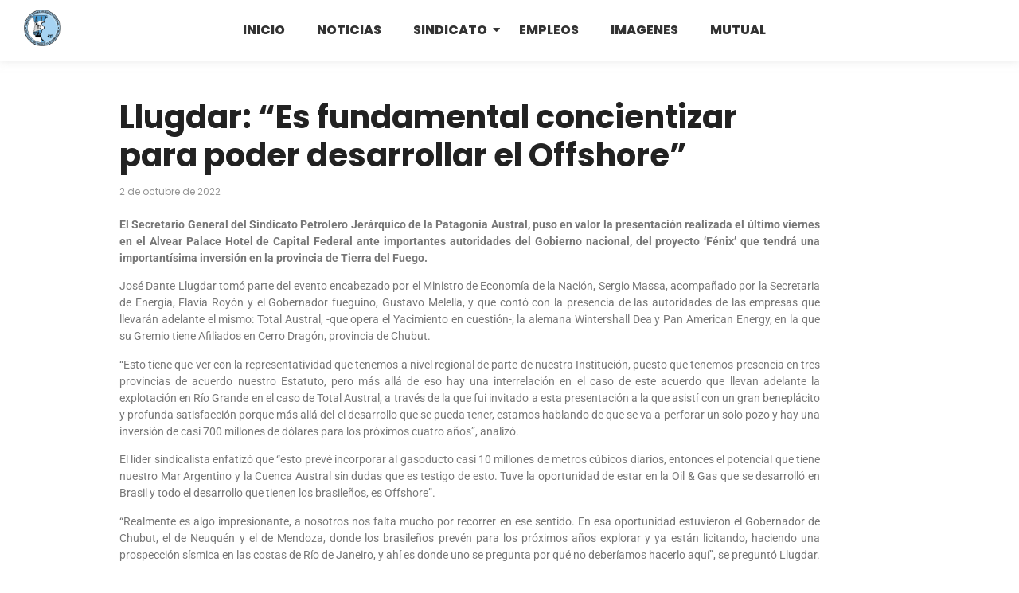

--- FILE ---
content_type: text/html; charset=UTF-8
request_url: https://spjerarquicos.org/llugdar-es-fundamental-concientizar-para-poder-desarrollar-el-offshore/
body_size: 26751
content:
<!DOCTYPE html>
<html lang="es-AR">
<head>
	<meta charset="UTF-8">
		<title>Llugdar: “Es fundamental concientizar para poder desarrollar el Offshore” &#8211; spjerarquicos</title>
<meta name='robots' content='max-image-preview:large' />
<link rel='dns-prefetch' href='//stats.wp.com' />
<link rel='preconnect' href='//i0.wp.com' />
<link rel="alternate" type="application/rss+xml" title="spjerarquicos &raquo; Feed" href="https://spjerarquicos.org/feed/" />
<link rel="alternate" type="application/rss+xml" title="spjerarquicos &raquo; RSS de los comentarios" href="https://spjerarquicos.org/comments/feed/" />
<link rel="alternate" title="oEmbed (JSON)" type="application/json+oembed" href="https://spjerarquicos.org/wp-json/oembed/1.0/embed?url=https%3A%2F%2Fspjerarquicos.org%2Fllugdar-es-fundamental-concientizar-para-poder-desarrollar-el-offshore%2F" />
<link rel="alternate" title="oEmbed (XML)" type="text/xml+oembed" href="https://spjerarquicos.org/wp-json/oembed/1.0/embed?url=https%3A%2F%2Fspjerarquicos.org%2Fllugdar-es-fundamental-concientizar-para-poder-desarrollar-el-offshore%2F&#038;format=xml" />
<style id='wp-img-auto-sizes-contain-inline-css' type='text/css'>
img:is([sizes=auto i],[sizes^="auto," i]){contain-intrinsic-size:3000px 1500px}
/*# sourceURL=wp-img-auto-sizes-contain-inline-css */
</style>
<style id='wp-emoji-styles-inline-css' type='text/css'>

	img.wp-smiley, img.emoji {
		display: inline !important;
		border: none !important;
		box-shadow: none !important;
		height: 1em !important;
		width: 1em !important;
		margin: 0 0.07em !important;
		vertical-align: -0.1em !important;
		background: none !important;
		padding: 0 !important;
	}
/*# sourceURL=wp-emoji-styles-inline-css */
</style>
<link rel='stylesheet' id='wp-block-library-css' href='https://spjerarquicos.org/wp-includes/css/dist/block-library/style.min.css?ver=6.9' type='text/css' media='all' />
<style id='classic-theme-styles-inline-css' type='text/css'>
/*! This file is auto-generated */
.wp-block-button__link{color:#fff;background-color:#32373c;border-radius:9999px;box-shadow:none;text-decoration:none;padding:calc(.667em + 2px) calc(1.333em + 2px);font-size:1.125em}.wp-block-file__button{background:#32373c;color:#fff;text-decoration:none}
/*# sourceURL=/wp-includes/css/classic-themes.min.css */
</style>
<link rel='stylesheet' id='mediaelement-css' href='https://spjerarquicos.org/wp-includes/js/mediaelement/mediaelementplayer-legacy.min.css?ver=4.2.17' type='text/css' media='all' />
<link rel='stylesheet' id='wp-mediaelement-css' href='https://spjerarquicos.org/wp-includes/js/mediaelement/wp-mediaelement.min.css?ver=6.9' type='text/css' media='all' />
<style id='jetpack-sharing-buttons-style-inline-css' type='text/css'>
.jetpack-sharing-buttons__services-list{display:flex;flex-direction:row;flex-wrap:wrap;gap:0;list-style-type:none;margin:5px;padding:0}.jetpack-sharing-buttons__services-list.has-small-icon-size{font-size:12px}.jetpack-sharing-buttons__services-list.has-normal-icon-size{font-size:16px}.jetpack-sharing-buttons__services-list.has-large-icon-size{font-size:24px}.jetpack-sharing-buttons__services-list.has-huge-icon-size{font-size:36px}@media print{.jetpack-sharing-buttons__services-list{display:none!important}}.editor-styles-wrapper .wp-block-jetpack-sharing-buttons{gap:0;padding-inline-start:0}ul.jetpack-sharing-buttons__services-list.has-background{padding:1.25em 2.375em}
/*# sourceURL=https://spjerarquicos.org/wp-content/plugins/jetpack/_inc/blocks/sharing-buttons/view.css */
</style>
<style id='global-styles-inline-css' type='text/css'>
:root{--wp--preset--aspect-ratio--square: 1;--wp--preset--aspect-ratio--4-3: 4/3;--wp--preset--aspect-ratio--3-4: 3/4;--wp--preset--aspect-ratio--3-2: 3/2;--wp--preset--aspect-ratio--2-3: 2/3;--wp--preset--aspect-ratio--16-9: 16/9;--wp--preset--aspect-ratio--9-16: 9/16;--wp--preset--color--black: #000000;--wp--preset--color--cyan-bluish-gray: #abb8c3;--wp--preset--color--white: #ffffff;--wp--preset--color--pale-pink: #f78da7;--wp--preset--color--vivid-red: #cf2e2e;--wp--preset--color--luminous-vivid-orange: #ff6900;--wp--preset--color--luminous-vivid-amber: #fcb900;--wp--preset--color--light-green-cyan: #7bdcb5;--wp--preset--color--vivid-green-cyan: #00d084;--wp--preset--color--pale-cyan-blue: #8ed1fc;--wp--preset--color--vivid-cyan-blue: #0693e3;--wp--preset--color--vivid-purple: #9b51e0;--wp--preset--gradient--vivid-cyan-blue-to-vivid-purple: linear-gradient(135deg,rgb(6,147,227) 0%,rgb(155,81,224) 100%);--wp--preset--gradient--light-green-cyan-to-vivid-green-cyan: linear-gradient(135deg,rgb(122,220,180) 0%,rgb(0,208,130) 100%);--wp--preset--gradient--luminous-vivid-amber-to-luminous-vivid-orange: linear-gradient(135deg,rgb(252,185,0) 0%,rgb(255,105,0) 100%);--wp--preset--gradient--luminous-vivid-orange-to-vivid-red: linear-gradient(135deg,rgb(255,105,0) 0%,rgb(207,46,46) 100%);--wp--preset--gradient--very-light-gray-to-cyan-bluish-gray: linear-gradient(135deg,rgb(238,238,238) 0%,rgb(169,184,195) 100%);--wp--preset--gradient--cool-to-warm-spectrum: linear-gradient(135deg,rgb(74,234,220) 0%,rgb(151,120,209) 20%,rgb(207,42,186) 40%,rgb(238,44,130) 60%,rgb(251,105,98) 80%,rgb(254,248,76) 100%);--wp--preset--gradient--blush-light-purple: linear-gradient(135deg,rgb(255,206,236) 0%,rgb(152,150,240) 100%);--wp--preset--gradient--blush-bordeaux: linear-gradient(135deg,rgb(254,205,165) 0%,rgb(254,45,45) 50%,rgb(107,0,62) 100%);--wp--preset--gradient--luminous-dusk: linear-gradient(135deg,rgb(255,203,112) 0%,rgb(199,81,192) 50%,rgb(65,88,208) 100%);--wp--preset--gradient--pale-ocean: linear-gradient(135deg,rgb(255,245,203) 0%,rgb(182,227,212) 50%,rgb(51,167,181) 100%);--wp--preset--gradient--electric-grass: linear-gradient(135deg,rgb(202,248,128) 0%,rgb(113,206,126) 100%);--wp--preset--gradient--midnight: linear-gradient(135deg,rgb(2,3,129) 0%,rgb(40,116,252) 100%);--wp--preset--font-size--small: 13px;--wp--preset--font-size--medium: 20px;--wp--preset--font-size--large: 36px;--wp--preset--font-size--x-large: 42px;--wp--preset--spacing--20: 0.44rem;--wp--preset--spacing--30: 0.67rem;--wp--preset--spacing--40: 1rem;--wp--preset--spacing--50: 1.5rem;--wp--preset--spacing--60: 2.25rem;--wp--preset--spacing--70: 3.38rem;--wp--preset--spacing--80: 5.06rem;--wp--preset--shadow--natural: 6px 6px 9px rgba(0, 0, 0, 0.2);--wp--preset--shadow--deep: 12px 12px 50px rgba(0, 0, 0, 0.4);--wp--preset--shadow--sharp: 6px 6px 0px rgba(0, 0, 0, 0.2);--wp--preset--shadow--outlined: 6px 6px 0px -3px rgb(255, 255, 255), 6px 6px rgb(0, 0, 0);--wp--preset--shadow--crisp: 6px 6px 0px rgb(0, 0, 0);}:where(.is-layout-flex){gap: 0.5em;}:where(.is-layout-grid){gap: 0.5em;}body .is-layout-flex{display: flex;}.is-layout-flex{flex-wrap: wrap;align-items: center;}.is-layout-flex > :is(*, div){margin: 0;}body .is-layout-grid{display: grid;}.is-layout-grid > :is(*, div){margin: 0;}:where(.wp-block-columns.is-layout-flex){gap: 2em;}:where(.wp-block-columns.is-layout-grid){gap: 2em;}:where(.wp-block-post-template.is-layout-flex){gap: 1.25em;}:where(.wp-block-post-template.is-layout-grid){gap: 1.25em;}.has-black-color{color: var(--wp--preset--color--black) !important;}.has-cyan-bluish-gray-color{color: var(--wp--preset--color--cyan-bluish-gray) !important;}.has-white-color{color: var(--wp--preset--color--white) !important;}.has-pale-pink-color{color: var(--wp--preset--color--pale-pink) !important;}.has-vivid-red-color{color: var(--wp--preset--color--vivid-red) !important;}.has-luminous-vivid-orange-color{color: var(--wp--preset--color--luminous-vivid-orange) !important;}.has-luminous-vivid-amber-color{color: var(--wp--preset--color--luminous-vivid-amber) !important;}.has-light-green-cyan-color{color: var(--wp--preset--color--light-green-cyan) !important;}.has-vivid-green-cyan-color{color: var(--wp--preset--color--vivid-green-cyan) !important;}.has-pale-cyan-blue-color{color: var(--wp--preset--color--pale-cyan-blue) !important;}.has-vivid-cyan-blue-color{color: var(--wp--preset--color--vivid-cyan-blue) !important;}.has-vivid-purple-color{color: var(--wp--preset--color--vivid-purple) !important;}.has-black-background-color{background-color: var(--wp--preset--color--black) !important;}.has-cyan-bluish-gray-background-color{background-color: var(--wp--preset--color--cyan-bluish-gray) !important;}.has-white-background-color{background-color: var(--wp--preset--color--white) !important;}.has-pale-pink-background-color{background-color: var(--wp--preset--color--pale-pink) !important;}.has-vivid-red-background-color{background-color: var(--wp--preset--color--vivid-red) !important;}.has-luminous-vivid-orange-background-color{background-color: var(--wp--preset--color--luminous-vivid-orange) !important;}.has-luminous-vivid-amber-background-color{background-color: var(--wp--preset--color--luminous-vivid-amber) !important;}.has-light-green-cyan-background-color{background-color: var(--wp--preset--color--light-green-cyan) !important;}.has-vivid-green-cyan-background-color{background-color: var(--wp--preset--color--vivid-green-cyan) !important;}.has-pale-cyan-blue-background-color{background-color: var(--wp--preset--color--pale-cyan-blue) !important;}.has-vivid-cyan-blue-background-color{background-color: var(--wp--preset--color--vivid-cyan-blue) !important;}.has-vivid-purple-background-color{background-color: var(--wp--preset--color--vivid-purple) !important;}.has-black-border-color{border-color: var(--wp--preset--color--black) !important;}.has-cyan-bluish-gray-border-color{border-color: var(--wp--preset--color--cyan-bluish-gray) !important;}.has-white-border-color{border-color: var(--wp--preset--color--white) !important;}.has-pale-pink-border-color{border-color: var(--wp--preset--color--pale-pink) !important;}.has-vivid-red-border-color{border-color: var(--wp--preset--color--vivid-red) !important;}.has-luminous-vivid-orange-border-color{border-color: var(--wp--preset--color--luminous-vivid-orange) !important;}.has-luminous-vivid-amber-border-color{border-color: var(--wp--preset--color--luminous-vivid-amber) !important;}.has-light-green-cyan-border-color{border-color: var(--wp--preset--color--light-green-cyan) !important;}.has-vivid-green-cyan-border-color{border-color: var(--wp--preset--color--vivid-green-cyan) !important;}.has-pale-cyan-blue-border-color{border-color: var(--wp--preset--color--pale-cyan-blue) !important;}.has-vivid-cyan-blue-border-color{border-color: var(--wp--preset--color--vivid-cyan-blue) !important;}.has-vivid-purple-border-color{border-color: var(--wp--preset--color--vivid-purple) !important;}.has-vivid-cyan-blue-to-vivid-purple-gradient-background{background: var(--wp--preset--gradient--vivid-cyan-blue-to-vivid-purple) !important;}.has-light-green-cyan-to-vivid-green-cyan-gradient-background{background: var(--wp--preset--gradient--light-green-cyan-to-vivid-green-cyan) !important;}.has-luminous-vivid-amber-to-luminous-vivid-orange-gradient-background{background: var(--wp--preset--gradient--luminous-vivid-amber-to-luminous-vivid-orange) !important;}.has-luminous-vivid-orange-to-vivid-red-gradient-background{background: var(--wp--preset--gradient--luminous-vivid-orange-to-vivid-red) !important;}.has-very-light-gray-to-cyan-bluish-gray-gradient-background{background: var(--wp--preset--gradient--very-light-gray-to-cyan-bluish-gray) !important;}.has-cool-to-warm-spectrum-gradient-background{background: var(--wp--preset--gradient--cool-to-warm-spectrum) !important;}.has-blush-light-purple-gradient-background{background: var(--wp--preset--gradient--blush-light-purple) !important;}.has-blush-bordeaux-gradient-background{background: var(--wp--preset--gradient--blush-bordeaux) !important;}.has-luminous-dusk-gradient-background{background: var(--wp--preset--gradient--luminous-dusk) !important;}.has-pale-ocean-gradient-background{background: var(--wp--preset--gradient--pale-ocean) !important;}.has-electric-grass-gradient-background{background: var(--wp--preset--gradient--electric-grass) !important;}.has-midnight-gradient-background{background: var(--wp--preset--gradient--midnight) !important;}.has-small-font-size{font-size: var(--wp--preset--font-size--small) !important;}.has-medium-font-size{font-size: var(--wp--preset--font-size--medium) !important;}.has-large-font-size{font-size: var(--wp--preset--font-size--large) !important;}.has-x-large-font-size{font-size: var(--wp--preset--font-size--x-large) !important;}
:where(.wp-block-post-template.is-layout-flex){gap: 1.25em;}:where(.wp-block-post-template.is-layout-grid){gap: 1.25em;}
:where(.wp-block-term-template.is-layout-flex){gap: 1.25em;}:where(.wp-block-term-template.is-layout-grid){gap: 1.25em;}
:where(.wp-block-columns.is-layout-flex){gap: 2em;}:where(.wp-block-columns.is-layout-grid){gap: 2em;}
:root :where(.wp-block-pullquote){font-size: 1.5em;line-height: 1.6;}
/*# sourceURL=global-styles-inline-css */
</style>
<link rel='stylesheet' id='elementor-frontend-css' href='https://spjerarquicos.org/wp-content/uploads/elementor/css/custom-frontend.min.css?ver=1769086675' type='text/css' media='all' />
<link rel='stylesheet' id='elementor-post-209-css' href='https://spjerarquicos.org/wp-content/uploads/elementor/css/post-209.css?ver=1769086675' type='text/css' media='all' />
<link rel='stylesheet' id='widget-heading-css' href='https://spjerarquicos.org/wp-content/plugins/elementor/assets/css/widget-heading.min.css?ver=3.34.2' type='text/css' media='all' />
<link rel='stylesheet' id='widget-social-icons-css' href='https://spjerarquicos.org/wp-content/plugins/elementor/assets/css/widget-social-icons.min.css?ver=3.34.2' type='text/css' media='all' />
<link rel='stylesheet' id='e-apple-webkit-css' href='https://spjerarquicos.org/wp-content/uploads/elementor/css/custom-apple-webkit.min.css?ver=1769086675' type='text/css' media='all' />
<link rel='stylesheet' id='widget-image-css' href='https://spjerarquicos.org/wp-content/plugins/elementor/assets/css/widget-image.min.css?ver=3.34.2' type='text/css' media='all' />
<link rel='stylesheet' id='elementor-post-212-css' href='https://spjerarquicos.org/wp-content/uploads/elementor/css/post-212.css?ver=1769086675' type='text/css' media='all' />
<link rel='stylesheet' id='elementor-post-223-css' href='https://spjerarquicos.org/wp-content/uploads/elementor/css/post-223.css?ver=1769087046' type='text/css' media='all' />
<link rel='stylesheet' id='royal-elementor-kit-style-css' href='https://spjerarquicos.org/wp-content/themes/royal-elementor-kit/style.css?ver=1.0' type='text/css' media='all' />
<link rel='stylesheet' id='widget-post-info-css' href='https://spjerarquicos.org/wp-content/plugins/pro-elements/assets/css/widget-post-info.min.css?ver=3.34.0' type='text/css' media='all' />
<link rel='stylesheet' id='widget-icon-list-css' href='https://spjerarquicos.org/wp-content/uploads/elementor/css/custom-widget-icon-list.min.css?ver=1769086675' type='text/css' media='all' />
<link rel='stylesheet' id='elementor-post-7-css' href='https://spjerarquicos.org/wp-content/uploads/elementor/css/post-7.css?ver=1769086675' type='text/css' media='all' />
<link rel='stylesheet' id='elementor-post-707-css' href='https://spjerarquicos.org/wp-content/uploads/elementor/css/post-707.css?ver=1769087046' type='text/css' media='all' />
<link rel='stylesheet' id='wpr-link-animations-css-css' href='https://spjerarquicos.org/wp-content/plugins/royal-elementor-addons/assets/css/lib/animations/wpr-link-animations.min.css?ver=1.7.1045' type='text/css' media='all' />
<link rel='stylesheet' id='wpr-text-animations-css-css' href='https://spjerarquicos.org/wp-content/plugins/royal-elementor-addons/assets/css/lib/animations/text-animations.min.css?ver=1.7.1045' type='text/css' media='all' />
<link rel='stylesheet' id='wpr-addons-css-css' href='https://spjerarquicos.org/wp-content/plugins/royal-elementor-addons/assets/css/frontend.min.css?ver=1.7.1045' type='text/css' media='all' />
<link rel='stylesheet' id='font-awesome-5-all-css' href='https://spjerarquicos.org/wp-content/plugins/elementor/assets/lib/font-awesome/css/all.min.css?ver=1.7.1045' type='text/css' media='all' />
<link rel='stylesheet' id='elementor-gf-local-poppins-css' href='https://spjerarquicos.org/wp-content/uploads/elementor/google-fonts/css/poppins.css?ver=1749080633' type='text/css' media='all' />
<link rel='stylesheet' id='elementor-gf-local-raleway-css' href='https://spjerarquicos.org/wp-content/uploads/elementor/google-fonts/css/raleway.css?ver=1749080801' type='text/css' media='all' />
<link rel='stylesheet' id='elementor-gf-local-roboto-css' href='https://spjerarquicos.org/wp-content/uploads/elementor/google-fonts/css/roboto.css?ver=1749080644' type='text/css' media='all' />
<link rel='stylesheet' id='elementor-gf-local-robotoslab-css' href='https://spjerarquicos.org/wp-content/uploads/elementor/google-fonts/css/robotoslab.css?ver=1749080661' type='text/css' media='all' />
<script type="text/javascript" data-cfasync="false" src="https://spjerarquicos.org/wp-includes/js/jquery/jquery.min.js?ver=3.7.1" id="jquery-core-js"></script>
<script type="text/javascript" data-cfasync="false" src="https://spjerarquicos.org/wp-includes/js/jquery/jquery-migrate.min.js?ver=3.4.1" id="jquery-migrate-js"></script>
<link rel="https://api.w.org/" href="https://spjerarquicos.org/wp-json/" /><link rel="alternate" title="JSON" type="application/json" href="https://spjerarquicos.org/wp-json/wp/v2/posts/34219" /><link rel="EditURI" type="application/rsd+xml" title="RSD" href="https://spjerarquicos.org/xmlrpc.php?rsd" />
<meta name="generator" content="WordPress 6.9" />
<link rel="canonical" href="https://spjerarquicos.org/llugdar-es-fundamental-concientizar-para-poder-desarrollar-el-offshore/" />
<link rel='shortlink' href='https://spjerarquicos.org/?p=34219' />
	<style>img#wpstats{display:none}</style>
		<meta name="generator" content="Elementor 3.34.2; features: e_font_icon_svg, additional_custom_breakpoints; settings: css_print_method-external, google_font-enabled, font_display-swap">
			<style>
				.e-con.e-parent:nth-of-type(n+4):not(.e-lazyloaded):not(.e-no-lazyload),
				.e-con.e-parent:nth-of-type(n+4):not(.e-lazyloaded):not(.e-no-lazyload) * {
					background-image: none !important;
				}
				@media screen and (max-height: 1024px) {
					.e-con.e-parent:nth-of-type(n+3):not(.e-lazyloaded):not(.e-no-lazyload),
					.e-con.e-parent:nth-of-type(n+3):not(.e-lazyloaded):not(.e-no-lazyload) * {
						background-image: none !important;
					}
				}
				@media screen and (max-height: 640px) {
					.e-con.e-parent:nth-of-type(n+2):not(.e-lazyloaded):not(.e-no-lazyload),
					.e-con.e-parent:nth-of-type(n+2):not(.e-lazyloaded):not(.e-no-lazyload) * {
						background-image: none !important;
					}
				}
			</style>
			
<!-- Jetpack Open Graph Tags -->
<meta property="og:type" content="article" />
<meta property="og:title" content="Llugdar: “Es fundamental concientizar para poder desarrollar el Offshore”" />
<meta property="og:url" content="https://spjerarquicos.org/llugdar-es-fundamental-concientizar-para-poder-desarrollar-el-offshore/" />
<meta property="og:description" content="El Secretario General del Sindicato Petrolero Jerárquico de la Patagonia Austral, puso en valor la presentación realizada el último viernes en el Alvear Palace Hotel de Capital Federal ante importa…" />
<meta property="article:published_time" content="2022-10-02T23:59:43+00:00" />
<meta property="article:modified_time" content="2022-10-02T23:59:43+00:00" />
<meta property="og:site_name" content="spjerarquicos" />
<meta property="og:image" content="http://www.petrolerosjerarquicos.org/wp-content/uploads/2022/10/Llugdar-TdF.jpg" />
<meta property="og:image:secure_url" content="https://i0.wp.com/www.petrolerosjerarquicos.org/wp-content/uploads/2022/10/Llugdar-TdF.jpg" />
<meta property="og:image:width" content="1600" />
<meta property="og:image:height" content="1200" />
<meta property="og:image:alt" content="" />
<meta property="og:locale" content="es_LA" />
<meta name="twitter:text:title" content="Llugdar: “Es fundamental concientizar para poder desarrollar el Offshore”" />
<meta name="twitter:image" content="http://www.petrolerosjerarquicos.org/wp-content/uploads/2022/10/Llugdar-TdF.jpg?w=640" />
<meta name="twitter:card" content="summary_large_image" />

<!-- End Jetpack Open Graph Tags -->
<link rel="icon" href="https://i0.wp.com/spjerarquicos.org/wp-content/uploads/2023/10/cropped-favicon.png?fit=32%2C32&#038;ssl=1" sizes="32x32" />
<link rel="icon" href="https://i0.wp.com/spjerarquicos.org/wp-content/uploads/2023/10/cropped-favicon.png?fit=192%2C192&#038;ssl=1" sizes="192x192" />
<link rel="apple-touch-icon" href="https://i0.wp.com/spjerarquicos.org/wp-content/uploads/2023/10/cropped-favicon.png?fit=180%2C180&#038;ssl=1" />
<meta name="msapplication-TileImage" content="https://i0.wp.com/spjerarquicos.org/wp-content/uploads/2023/10/cropped-favicon.png?fit=270%2C270&#038;ssl=1" />
<style id="wpr_lightbox_styles">
				.lg-backdrop {
					background-color: rgba(0,0,0,0.6) !important;
				}
				.lg-toolbar,
				.lg-dropdown {
					background-color: rgba(0,0,0,0.8) !important;
				}
				.lg-dropdown:after {
					border-bottom-color: rgba(0,0,0,0.8) !important;
				}
				.lg-sub-html {
					background-color: rgba(0,0,0,0.8) !important;
				}
				.lg-thumb-outer,
				.lg-progress-bar {
					background-color: #444444 !important;
				}
				.lg-progress {
					background-color: #a90707 !important;
				}
				.lg-icon {
					color: #efefef !important;
					font-size: 20px !important;
				}
				.lg-icon.lg-toogle-thumb {
					font-size: 24px !important;
				}
				.lg-icon:hover,
				.lg-dropdown-text:hover {
					color: #ffffff !important;
				}
				.lg-sub-html,
				.lg-dropdown-text {
					color: #efefef !important;
					font-size: 14px !important;
				}
				#lg-counter {
					color: #efefef !important;
					font-size: 14px !important;
				}
				.lg-prev,
				.lg-next {
					font-size: 35px !important;
				}

				/* Defaults */
				.lg-icon {
				background-color: transparent !important;
				}

				#lg-counter {
				opacity: 0.9;
				}

				.lg-thumb-outer {
				padding: 0 10px;
				}

				.lg-thumb-item {
				border-radius: 0 !important;
				border: none !important;
				opacity: 0.5;
				}

				.lg-thumb-item.active {
					opacity: 1;
				}
	         </style>	<meta name="viewport" content="width=device-width, initial-scale=1.0, viewport-fit=cover" /></head>

<body class="wp-singular post-template-default single single-post postid-34219 single-format-standard wp-embed-responsive wp-theme-royal-elementor-kit elementor-default elementor-template-canvas elementor-kit-7 elementor-page-707">
	<style>.elementor-209 .elementor-element.elementor-element-246b9cb:not(.elementor-motion-effects-element-type-background), .elementor-209 .elementor-element.elementor-element-246b9cb > .elementor-motion-effects-container > .elementor-motion-effects-layer{background-color:#FFFFFF;}.elementor-209 .elementor-element.elementor-element-246b9cb{top:0px;bottom:auto;z-index:10;box-shadow:0px 0px 10px 0px rgba(211.49999999999997, 211.49999999999997, 211.49999999999997, 0.5);transition:background 0.3s, border 0.3s, border-radius 0.3s, box-shadow 0.3s;}.elementor-209 .elementor-element.elementor-element-246b9cb + .wpr-hidden-header{top:0px;}.elementor-209 .elementor-element.elementor-element-246b9cb + .wpr-hidden-header-flex{top:0px;}.wpr-hidden-header{z-index:10;}.wpr-hidden-header-flex{z-index:10;}.elementor-209 .elementor-element.elementor-element-246b9cb > .elementor-background-overlay{transition:background 0.3s, border-radius 0.3s, opacity 0.3s;}.elementor-bc-flex-widget .elementor-209 .elementor-element.elementor-element-ca0be77.elementor-column .elementor-widget-wrap{align-items:center;}.elementor-209 .elementor-element.elementor-element-ca0be77.elementor-column.elementor-element[data-element_type="column"] > .elementor-widget-wrap.elementor-element-populated{align-content:center;align-items:center;}.elementor-209 .elementor-element.elementor-element-d5e4067{text-align:left;}.elementor-209 .elementor-element.elementor-element-d5e4067 .wpr-logo{padding:0px 0px 0px 0px;border-style:none;border-radius:0px 0px 0px 0px;}.elementor-209 .elementor-element.elementor-element-d5e4067 .wpr-logo-image{max-width:46px;}.elementor-209 .elementor-element.elementor-element-d5e4067.wpr-logo-position-left .wpr-logo-image{margin-right:0px;}.elementor-209 .elementor-element.elementor-element-d5e4067.wpr-logo-position-right .wpr-logo-image{margin-left:0px;}.elementor-209 .elementor-element.elementor-element-d5e4067.wpr-logo-position-center .wpr-logo-image{margin-bottom:0px;}.elementor-209 .elementor-element.elementor-element-d5e4067 .wpr-logo-image img{-webkit-transition-duration:0.7s;transition-duration:0.7s;}.elementor-209 .elementor-element.elementor-element-d5e4067 .wpr-logo-title{color:#605BE5;margin:0 0 0px;}.elementor-209 .elementor-element.elementor-element-d5e4067 .wpr-logo-description{color:#888888;}.elementor-bc-flex-widget .elementor-209 .elementor-element.elementor-element-3e4a204.elementor-column .elementor-widget-wrap{align-items:center;}.elementor-209 .elementor-element.elementor-element-3e4a204.elementor-column.elementor-element[data-element_type="column"] > .elementor-widget-wrap.elementor-element-populated{align-content:center;align-items:center;}.elementor-209 .elementor-element.elementor-element-0eb8db5 .wpr-menu-item.wpr-pointer-item{transition-duration:0.2s;}.elementor-209 .elementor-element.elementor-element-0eb8db5 .wpr-menu-item.wpr-pointer-item:before{transition-duration:0.2s;}.elementor-209 .elementor-element.elementor-element-0eb8db5 .wpr-menu-item.wpr-pointer-item:after{transition-duration:0.2s;}.elementor-209 .elementor-element.elementor-element-0eb8db5 .wpr-mobile-toggle-wrap{text-align:center;}.elementor-209 .elementor-element.elementor-element-0eb8db5 .wpr-nav-menu .wpr-menu-item,
					 .elementor-209 .elementor-element.elementor-element-0eb8db5 .wpr-nav-menu > .menu-item-has-children > .wpr-sub-icon{color:#333333;}.elementor-209 .elementor-element.elementor-element-0eb8db5 .wpr-nav-menu .wpr-menu-item:hover,
					 .elementor-209 .elementor-element.elementor-element-0eb8db5 .wpr-nav-menu > .menu-item-has-children:hover > .wpr-sub-icon,
					 .elementor-209 .elementor-element.elementor-element-0eb8db5 .wpr-nav-menu .wpr-menu-item.wpr-active-menu-item,
					 .elementor-209 .elementor-element.elementor-element-0eb8db5 .wpr-nav-menu > .menu-item-has-children.current_page_item > .wpr-sub-icon{color:#797979;}.elementor-209 .elementor-element.elementor-element-0eb8db5.wpr-pointer-line-fx .wpr-menu-item:before,
					 .elementor-209 .elementor-element.elementor-element-0eb8db5.wpr-pointer-line-fx .wpr-menu-item:after{background-color:#818181;}.elementor-209 .elementor-element.elementor-element-0eb8db5.wpr-pointer-border-fx .wpr-menu-item:before{border-color:#818181;border-width:1px;}.elementor-209 .elementor-element.elementor-element-0eb8db5.wpr-pointer-background-fx .wpr-menu-item:before{background-color:#818181;}.elementor-209 .elementor-element.elementor-element-0eb8db5 .menu-item-has-children .wpr-sub-icon{font-size:15px;}.elementor-209 .elementor-element.elementor-element-0eb8db5.wpr-pointer-background:not(.wpr-sub-icon-none) .wpr-nav-menu-horizontal .menu-item-has-children .wpr-pointer-item{padding-right:calc(15px + 0px);}.elementor-209 .elementor-element.elementor-element-0eb8db5.wpr-pointer-border:not(.wpr-sub-icon-none) .wpr-nav-menu-horizontal .menu-item-has-children .wpr-pointer-item{padding-right:calc(15px + 0px);}.elementor-209 .elementor-element.elementor-element-0eb8db5 .wpr-nav-menu .wpr-menu-item,.elementor-209 .elementor-element.elementor-element-0eb8db5 .wpr-mobile-nav-menu a,.elementor-209 .elementor-element.elementor-element-0eb8db5 .wpr-mobile-toggle-text{font-family:"Poppins", Sans-serif;font-size:16px;font-weight:800;text-transform:uppercase;}.elementor-209 .elementor-element.elementor-element-0eb8db5.wpr-pointer-underline .wpr-menu-item:after,
					 .elementor-209 .elementor-element.elementor-element-0eb8db5.wpr-pointer-overline .wpr-menu-item:before,
					 .elementor-209 .elementor-element.elementor-element-0eb8db5.wpr-pointer-double-line .wpr-menu-item:before,
					 .elementor-209 .elementor-element.elementor-element-0eb8db5.wpr-pointer-double-line .wpr-menu-item:after{height:1px;}.elementor-209 .elementor-element.elementor-element-0eb8db5.wpr-pointer-underline>nav>ul>li>.wpr-menu-item:after,
					 .elementor-209 .elementor-element.elementor-element-0eb8db5.wpr-pointer-overline>nav>ul>li>.wpr-menu-item:before,
					 .elementor-209 .elementor-element.elementor-element-0eb8db5.wpr-pointer-double-line>nav>ul>li>.wpr-menu-item:before,
					 .elementor-209 .elementor-element.elementor-element-0eb8db5.wpr-pointer-double-line>nav>ul>li>.wpr-menu-item:after{height:1px;}.elementor-209 .elementor-element.elementor-element-0eb8db5.wpr-pointer-border-fx>nav>ul>li>.wpr-menu-item:before{border-width:1px;}.elementor-209 .elementor-element.elementor-element-0eb8db5.wpr-pointer-underline>.elementor-widget-container>nav>ul>li>.wpr-menu-item:after,
					 .elementor-209 .elementor-element.elementor-element-0eb8db5.wpr-pointer-overline>.elementor-widget-container>nav>ul>li>.wpr-menu-item:before,
					 .elementor-209 .elementor-element.elementor-element-0eb8db5.wpr-pointer-double-line>.elementor-widget-container>nav>ul>li>.wpr-menu-item:before,
					 .elementor-209 .elementor-element.elementor-element-0eb8db5.wpr-pointer-double-line>.elementor-widget-container>nav>ul>li>.wpr-menu-item:after{height:1px;}.elementor-209 .elementor-element.elementor-element-0eb8db5.wpr-pointer-border-fx>.elementor-widget-container>nav>ul>li>.wpr-menu-item:before{border-width:1px;}.elementor-209 .elementor-element.elementor-element-0eb8db5:not(.wpr-pointer-border-fx) .wpr-menu-item.wpr-pointer-item:before{transform:translateY(-0px);}.elementor-209 .elementor-element.elementor-element-0eb8db5:not(.wpr-pointer-border-fx) .wpr-menu-item.wpr-pointer-item:after{transform:translateY(0px);}.elementor-209 .elementor-element.elementor-element-0eb8db5 .wpr-nav-menu .wpr-menu-item{padding-left:0px;padding-right:0px;padding-top:15px;padding-bottom:15px;}.elementor-209 .elementor-element.elementor-element-0eb8db5.wpr-pointer-background:not(.wpr-sub-icon-none) .wpr-nav-menu-vertical .menu-item-has-children .wpr-sub-icon{text-indent:-0px;}.elementor-209 .elementor-element.elementor-element-0eb8db5.wpr-pointer-border:not(.wpr-sub-icon-none) .wpr-nav-menu-vertical .menu-item-has-children .wpr-sub-icon{text-indent:-0px;}.elementor-209 .elementor-element.elementor-element-0eb8db5 .wpr-nav-menu > .menu-item{margin-left:20px;margin-right:20px;}.elementor-209 .elementor-element.elementor-element-0eb8db5 .wpr-nav-menu-vertical .wpr-nav-menu > li > .wpr-sub-menu{margin-left:20px;}.elementor-209 .elementor-element.elementor-element-0eb8db5.wpr-main-menu-align-left .wpr-nav-menu-vertical .wpr-nav-menu > li > .wpr-sub-icon{right:20px;}.elementor-209 .elementor-element.elementor-element-0eb8db5.wpr-main-menu-align-right .wpr-nav-menu-vertical .wpr-nav-menu > li > .wpr-sub-icon{left:20px;}.elementor-209 .elementor-element.elementor-element-0eb8db5 .wpr-sub-menu .wpr-sub-menu-item,
					 .elementor-209 .elementor-element.elementor-element-0eb8db5 .wpr-sub-menu > .menu-item-has-children .wpr-sub-icon{color:#333333;}.elementor-209 .elementor-element.elementor-element-0eb8db5 .wpr-sub-menu .wpr-sub-menu-item{background-color:#ffffff;font-family:"Poppins", Sans-serif;font-size:15px;font-weight:500;padding-left:15px;padding-right:15px;padding-top:13px;padding-bottom:13px;}.elementor-209 .elementor-element.elementor-element-0eb8db5 .wpr-sub-menu .wpr-sub-menu-item:hover,
					 .elementor-209 .elementor-element.elementor-element-0eb8db5 .wpr-sub-menu > .menu-item-has-children .wpr-sub-menu-item:hover .wpr-sub-icon,
					 .elementor-209 .elementor-element.elementor-element-0eb8db5 .wpr-sub-menu .wpr-sub-menu-item.wpr-active-menu-item,
					 .elementor-209 .elementor-element.elementor-element-0eb8db5 .wpr-sub-menu > .menu-item-has-children.current_page_item .wpr-sub-icon{color:#ffffff;}.elementor-209 .elementor-element.elementor-element-0eb8db5 .wpr-sub-menu .wpr-sub-menu-item:hover,
					 .elementor-209 .elementor-element.elementor-element-0eb8db5 .wpr-sub-menu .wpr-sub-menu-item.wpr-active-menu-item{background-color:#666666;}.elementor-209 .elementor-element.elementor-element-0eb8db5 .wpr-sub-menu .wpr-sub-icon{right:15px;}.elementor-209 .elementor-element.elementor-element-0eb8db5.wpr-main-menu-align-right .wpr-nav-menu-vertical .wpr-sub-menu .wpr-sub-icon{left:15px;}.elementor-209 .elementor-element.elementor-element-0eb8db5 .wpr-nav-menu-horizontal .wpr-nav-menu > li > .wpr-sub-menu{margin-top:10px;}.elementor-209 .elementor-element.elementor-element-0eb8db5.wpr-sub-divider-yes .wpr-sub-menu li:not(:last-child){border-bottom-color:#e8e8e8;border-bottom-width:1px;}.elementor-209 .elementor-element.elementor-element-0eb8db5 .wpr-sub-menu{border-style:solid;border-width:1px 1px 1px 1px;border-color:#E8E8E8;}.elementor-209 .elementor-element.elementor-element-0eb8db5 .wpr-mobile-nav-menu a,
					 .elementor-209 .elementor-element.elementor-element-0eb8db5 .wpr-mobile-nav-menu .menu-item-has-children > a:after{color:#333333;}.elementor-209 .elementor-element.elementor-element-0eb8db5 .wpr-mobile-nav-menu li{background-color:#ffffff;}.elementor-209 .elementor-element.elementor-element-0eb8db5 .wpr-mobile-nav-menu li a:hover,
					 .elementor-209 .elementor-element.elementor-element-0eb8db5 .wpr-mobile-nav-menu .menu-item-has-children > a:hover:after,
					 .elementor-209 .elementor-element.elementor-element-0eb8db5 .wpr-mobile-nav-menu li a.wpr-active-menu-item,
					 .elementor-209 .elementor-element.elementor-element-0eb8db5 .wpr-mobile-nav-menu .menu-item-has-children.current_page_item > a:hover:after{color:#ffffff;}.elementor-209 .elementor-element.elementor-element-0eb8db5 .wpr-mobile-nav-menu a:hover,
					 .elementor-209 .elementor-element.elementor-element-0eb8db5 .wpr-mobile-nav-menu a.wpr-active-menu-item{background-color:#5E5E5E;}.elementor-209 .elementor-element.elementor-element-0eb8db5 .wpr-mobile-nav-menu a{padding-left:10px;padding-right:10px;}.elementor-209 .elementor-element.elementor-element-0eb8db5 .wpr-mobile-nav-menu .menu-item-has-children > a:after{margin-left:10px;margin-right:10px;}.elementor-209 .elementor-element.elementor-element-0eb8db5 .wpr-mobile-nav-menu .wpr-mobile-menu-item{padding-top:14px;padding-bottom:14px;}.elementor-209 .elementor-element.elementor-element-0eb8db5.wpr-mobile-divider-yes .wpr-mobile-nav-menu a{border-bottom-color:#e8e8e8;border-bottom-width:1px;}.elementor-209 .elementor-element.elementor-element-0eb8db5 .wpr-mobile-nav-menu .wpr-mobile-sub-menu-item{font-size:15px;padding-top:10px;padding-bottom:10px;}.elementor-209 .elementor-element.elementor-element-0eb8db5 .wpr-mobile-nav-menu{margin-top:10px;}.elementor-209 .elementor-element.elementor-element-0eb8db5 .wpr-mobile-toggle{border-color:#333333;width:42px;border-width:0px;}.elementor-209 .elementor-element.elementor-element-0eb8db5 .wpr-mobile-toggle-text{color:#333333;}.elementor-209 .elementor-element.elementor-element-0eb8db5 .wpr-mobile-toggle-line{background-color:#333333;height:2px;margin-bottom:4px;}.elementor-209 .elementor-element.elementor-element-0eb8db5 .wpr-mobile-toggle:hover{border-color:#666666;}.elementor-209 .elementor-element.elementor-element-0eb8db5 .wpr-mobile-toggle:hover .wpr-mobile-toggle-text{color:#666666;}.elementor-209 .elementor-element.elementor-element-0eb8db5 .wpr-mobile-toggle:hover .wpr-mobile-toggle-line{background-color:#666666;}:root{--page-title-display:none;}@media(max-width:1366px){.elementor-209 .elementor-element.elementor-element-246b9cb{top:0px;bottom:auto;padding:0px 20px 0px 20px;}.elementor-209 .elementor-element.elementor-element-246b9cb + .wpr-hidden-header{top:0px;}.elementor-209 .elementor-element.elementor-element-246b9cb + .wpr-hidden-header-flex{top:0px;}.elementor-209 .elementor-element.elementor-element-0eb8db5 .wpr-sub-menu .wpr-sub-menu-item{padding-left:10px;padding-right:10px;padding-top:9px;padding-bottom:9px;}.elementor-209 .elementor-element.elementor-element-0eb8db5 .wpr-sub-menu .wpr-sub-icon{right:10px;}.elementor-209 .elementor-element.elementor-element-0eb8db5.wpr-main-menu-align-right .wpr-nav-menu-vertical .wpr-sub-menu .wpr-sub-icon{left:10px;}.elementor-209 .elementor-element.elementor-element-0eb8db5 .wpr-sub-menu{border-width:1px 1px 1px 1px;}.elementor-209 .elementor-element.elementor-element-0eb8db5 .wpr-mobile-nav-menu{margin-top:21px;}}@media(max-width:1024px){.elementor-209 .elementor-element.elementor-element-246b9cb{top:0px;bottom:auto;}.elementor-209 .elementor-element.elementor-element-246b9cb + .wpr-hidden-header{top:0px;}.elementor-209 .elementor-element.elementor-element-246b9cb + .wpr-hidden-header-flex{top:0px;}}@media(max-width:767px){.elementor-209 .elementor-element.elementor-element-246b9cb{top:0px;bottom:auto;}.elementor-209 .elementor-element.elementor-element-246b9cb + .wpr-hidden-header{top:0px;}.elementor-209 .elementor-element.elementor-element-246b9cb + .wpr-hidden-header-flex{top:0px;}.elementor-209 .elementor-element.elementor-element-ca0be77{width:50%;}.elementor-209 .elementor-element.elementor-element-3e4a204{width:50%;}.elementor-209 .elementor-element.elementor-element-0eb8db5 .wpr-mobile-toggle-wrap{text-align:right;}.elementor-209 .elementor-element.elementor-element-0eb8db5 .wpr-sub-menu .wpr-sub-menu-item{font-size:15px;}}@media(min-width:768px){.elementor-209 .elementor-element.elementor-element-ca0be77{width:7.632%;}.elementor-209 .elementor-element.elementor-element-3e4a204{width:92.368%;}}@media(max-width:1024px) and (min-width:768px){.elementor-209 .elementor-element.elementor-element-ca0be77{width:9%;}.elementor-209 .elementor-element.elementor-element-3e4a204{width:68%;}}</style>		<div data-elementor-type="wp-post" data-elementor-id="209" class="elementor elementor-209" data-elementor-post-type="wpr_templates">
						<section data-wpr-sticky-section="yes" data-wpr-position-type="sticky" data-wpr-position-offset="0" data-wpr-position-location="top" data-wpr-sticky-devices="mobile_sticky tablet_sticky laptop_sticky desktop_sticky" data-wpr-custom-breakpoints="" data-wpr-active-breakpoints="mobile_sticky tablet_sticky laptop_sticky desktop_sticky" data-wpr-z-index="10" data-wpr-sticky-hide="" data-wpr-replace-header="" data-wpr-animation-duration="" data-wpr-sticky-type="sticky" class="elementor-section elementor-top-section elementor-element elementor-element-246b9cb wpr-sticky-section-yes elementor-section-boxed elementor-section-height-default elementor-section-height-default wpr-particle-no wpr-jarallax-no wpr-parallax-no" data-id="246b9cb" data-element_type="section" data-settings="{&quot;background_background&quot;:&quot;classic&quot;,&quot;position_offset&quot;:0,&quot;position_offset_laptop&quot;:0,&quot;position_offset_tablet&quot;:0,&quot;position_offset_mobile&quot;:0}">
						<div class="elementor-container elementor-column-gap-default">
					<div class="elementor-column elementor-col-50 elementor-top-column elementor-element elementor-element-ca0be77" data-id="ca0be77" data-element_type="column">
			<div class="elementor-widget-wrap elementor-element-populated">
						<div class="elementor-element elementor-element-d5e4067 wpr-logo-position-center elementor-widget elementor-widget-wpr-logo" data-id="d5e4067" data-element_type="widget" data-widget_type="wpr-logo.default">
				<div class="elementor-widget-container">
								
			<div class="wpr-logo elementor-clearfix">

								<picture class="wpr-logo-image">
					
										<source srcset="https://spjerarquicos.org/wp-content/uploads/2023/10/cropped-favicon.png 1x, https://spjerarquicos.org/wp-content/uploads/2023/10/cropped-favicon.png 2x">	
										
					<img src="https://spjerarquicos.org/wp-content/uploads/2023/10/cropped-favicon.png" alt="">

											<a class="wpr-logo-url" rel="home" aria-label="" href="https://spjerarquicos.org/"></a>
									</picture>
				
				
									<a class="wpr-logo-url" rel="home" aria-label="" href="https://spjerarquicos.org/"></a>
				
			</div>
				
						</div>
				</div>
					</div>
		</div>
				<div class="elementor-column elementor-col-50 elementor-top-column elementor-element elementor-element-3e4a204" data-id="3e4a204" data-element_type="column">
			<div class="elementor-widget-wrap elementor-element-populated">
						<div class="elementor-element elementor-element-0eb8db5 wpr-main-menu-align-center wpr-main-menu-align--laptopcenter wpr-main-menu-align--tabletleft wpr-main-menu-align--mobileleft wpr-pointer-underline wpr-pointer-line-fx wpr-pointer-fx-fade wpr-sub-icon-caret-down wpr-sub-menu-fx-fade wpr-nav-menu-bp-mobile wpr-mobile-menu-full-width wpr-mobile-menu-item-align-center wpr-mobile-toggle-v1 wpr-sub-divider-yes wpr-mobile-divider-yes elementor-widget elementor-widget-wpr-nav-menu" data-id="0eb8db5" data-element_type="widget" data-settings="{&quot;menu_layout&quot;:&quot;horizontal&quot;}" data-widget_type="wpr-nav-menu.default">
				<div class="elementor-widget-container">
					<nav class="wpr-nav-menu-container wpr-nav-menu-horizontal" data-trigger="hover"><ul id="menu-1-0eb8db5" class="wpr-nav-menu"><li class="menu-item menu-item-type-post_type menu-item-object-page menu-item-home menu-item-696"><a href="https://spjerarquicos.org/" class="wpr-menu-item wpr-pointer-item">Inicio</a></li>
<li class="menu-item menu-item-type-post_type menu-item-object-page menu-item-975"><a href="https://spjerarquicos.org/noticias/" class="wpr-menu-item wpr-pointer-item">Noticias</a></li>
<li class="menu-item menu-item-type-custom menu-item-object-custom menu-item-has-children menu-item-1312"><a aria-haspopup="true" aria-expanded="false" href="#" class="wpr-menu-item wpr-pointer-item">Sindicato<i class="wpr-sub-icon fas" aria-hidden="true"></i></a>
<ul class="sub-menu wpr-sub-menu">
	<li class="menu-item menu-item-type-post_type menu-item-object-page menu-item-971"><a href="https://spjerarquicos.org/autoridades/" class="wpr-sub-menu-item">Autoridades</a></li>
	<li class="menu-item menu-item-type-post_type menu-item-object-page menu-item-973"><a href="https://spjerarquicos.org/convenio-colectivo-de-trabajo/" class="wpr-sub-menu-item">Convenios y Documentación</a></li>
	<li class="menu-item menu-item-type-post_type menu-item-object-page menu-item-1000"><a href="https://spjerarquicos.org/f-a-q/" class="wpr-sub-menu-item">Preguntas Frecuentes</a></li>
</ul>
</li>
<li class="menu-item menu-item-type-post_type menu-item-object-page menu-item-972"><a href="https://spjerarquicos.org/bolsa-de-trabajo/" class="wpr-menu-item wpr-pointer-item">Empleos</a></li>
<li class="menu-item menu-item-type-post_type menu-item-object-page menu-item-974"><a href="https://spjerarquicos.org/imagenes/" class="wpr-menu-item wpr-pointer-item">Imagenes</a></li>
<li class="menu-item menu-item-type-custom menu-item-object-custom menu-item-37520"><a href="http://www.mutualdepetroleros.com/" class="wpr-menu-item wpr-pointer-item">Mutual</a></li>
</ul></nav><nav class="wpr-mobile-nav-menu-container"><div class="wpr-mobile-toggle-wrap"><div class="wpr-mobile-toggle"><span class="wpr-mobile-toggle-line"></span><span class="wpr-mobile-toggle-line"></span><span class="wpr-mobile-toggle-line"></span></div></div><ul id="mobile-menu-2-0eb8db5" class="wpr-mobile-nav-menu"><li class="menu-item menu-item-type-post_type menu-item-object-page menu-item-home menu-item-696"><a href="https://spjerarquicos.org/" class="wpr-mobile-menu-item">Inicio</a></li>
<li class="menu-item menu-item-type-post_type menu-item-object-page menu-item-975"><a href="https://spjerarquicos.org/noticias/" class="wpr-mobile-menu-item">Noticias</a></li>
<li class="menu-item menu-item-type-custom menu-item-object-custom menu-item-has-children menu-item-1312"><a href="#" class="wpr-mobile-menu-item">Sindicato</a>
<ul class="sub-menu wpr-sub-menu">
	<li class="menu-item menu-item-type-post_type menu-item-object-page menu-item-971"><a href="https://spjerarquicos.org/autoridades/" class="wpr-mobile-sub-menu-item">Autoridades</a></li>
	<li class="menu-item menu-item-type-post_type menu-item-object-page menu-item-973"><a href="https://spjerarquicos.org/convenio-colectivo-de-trabajo/" class="wpr-mobile-sub-menu-item">Convenios y Documentación</a></li>
	<li class="menu-item menu-item-type-post_type menu-item-object-page menu-item-1000"><a href="https://spjerarquicos.org/f-a-q/" class="wpr-mobile-sub-menu-item">Preguntas Frecuentes</a></li>
</ul>
</li>
<li class="menu-item menu-item-type-post_type menu-item-object-page menu-item-972"><a href="https://spjerarquicos.org/bolsa-de-trabajo/" class="wpr-mobile-menu-item">Empleos</a></li>
<li class="menu-item menu-item-type-post_type menu-item-object-page menu-item-974"><a href="https://spjerarquicos.org/imagenes/" class="wpr-mobile-menu-item">Imagenes</a></li>
<li class="menu-item menu-item-type-custom menu-item-object-custom menu-item-37520"><a href="http://www.mutualdepetroleros.com/" class="wpr-mobile-menu-item">Mutual</a></li>
</ul></nav>				</div>
				</div>
					</div>
		</div>
					</div>
		</section>
				</div>
		<style>.elementor-223 .elementor-element.elementor-element-8a5f3ec{--display:flex;--flex-direction:column;--container-widget-width:100%;--container-widget-height:initial;--container-widget-flex-grow:0;--container-widget-align-self:initial;--flex-wrap-mobile:wrap;}.elementor-widget-theme-post-featured-image .widget-image-caption{color:var( --e-global-color-text );font-family:var( --e-global-typography-text-font-family ), Sans-serif;font-weight:var( --e-global-typography-text-font-weight );}.elementor-223 .elementor-element.elementor-element-0a06a36{margin-top:26px;margin-bottom:0px;}.elementor-223 .elementor-element.elementor-element-835684f.elementor-column > .elementor-widget-wrap{justify-content:center;}.elementor-223 .elementor-element.elementor-element-835684f > .elementor-element-populated{padding:0px 130px 0px 130px;}.elementor-223 .elementor-element.elementor-element-74aea51 .wpr-post-title{text-align:left;color:#222222;font-family:"Poppins", Sans-serif;font-size:40px;font-weight:700;}.elementor-223 .elementor-element.elementor-element-894b2e8 .wpr-post-info{text-align:left;}.elementor-223 .elementor-element.elementor-element-894b2e8 > .elementor-widget-container{margin:-11px 0px 0px 0px;}.elementor-223 .elementor-element.elementor-element-894b2e8 .wpr-post-info-vertical li{padding-bottom:0px;margin-bottom:0px;}.elementor-223 .elementor-element.elementor-element-894b2e8 .wpr-post-info-horizontal li{padding-right:0px;}.elementor-223 .elementor-element.elementor-element-894b2e8 .wpr-post-info-horizontal li:after{right:calc(0px / 2);}.elementor-223 .elementor-element.elementor-element-894b2e8 .wpr-post-info li{color:#959595;}.elementor-223 .elementor-element.elementor-element-894b2e8 .wpr-post-info li:not(.wpr-post-info-taxonomy):not(.wpr-post-info-custom-field) a{color:#959595;}.elementor-223 .elementor-element.elementor-element-894b2e8 .wpr-post-info li:not(.wpr-post-info-taxonomy):not(.wpr-post-info-custom-field){font-family:"Poppins", Sans-serif;font-size:12px;}.elementor-223 .elementor-element.elementor-element-894b2e8 .wpr-post-info li a{transition-duration:0.1s;}.elementor-223 .elementor-element.elementor-element-894b2e8 .avatar{border-radius:0px 0px 0px 0px;}.elementor-223 .elementor-element.elementor-element-894b2e8 .wpr-post-info-taxonomy a{color:#959595;padding:0px 5px 0px 0px;margin:0px 0px 0px 0px;border-style:none;border-radius:0px 0px 0px 0px;}.elementor-223 .elementor-element.elementor-element-894b2e8 .wpr-post-info-taxonomy > span:not(.wpr-post-info-text){color:#959595;padding:0px 5px 0px 0px;margin:0px 0px 0px 0px;border-style:none;border-radius:0px 0px 0px 0px;}.elementor-223 .elementor-element.elementor-element-894b2e8 .wpr-post-info-taxonomy a, .elementor-223 .elementor-element.elementor-element-894b2e8 .wpr-post-info-taxonomy > span:not(.wpr-post-info-text){font-family:"Poppins", Sans-serif;font-size:12px;}.elementor-223 .elementor-element.elementor-element-894b2e8 .wpr-post-info-taxonomy a:hover{color:#959595;}.elementor-223 .elementor-element.elementor-element-894b2e8 .wpr-post-info li:not(.wpr-post-info-custom-field) i{color:#333333;}.elementor-223 .elementor-element.elementor-element-894b2e8 .wpr-post-info li:not(.wpr-post-info-custom-field) svg{fill:#333333;}.elementor-223 .elementor-element.elementor-element-894b2e8 .wpr-post-info li i{font-size:16px;margin-right:5px;}.elementor-223 .elementor-element.elementor-element-894b2e8 .wpr-post-info li svg{width:16px;height:16px;margin-right:5px;}.elementor-223 .elementor-element.elementor-element-894b2e8 .wpr-post-info li .wpr-post-info-text{color:#959595;font-size:12px;}.elementor-223 .elementor-element.elementor-element-894b2e8 .wpr-post-info li .wpr-post-info-text span{margin-right:10px;}.elementor-223 .elementor-element.elementor-element-a5b0075 .wpr-post-content{text-align:justify;color:#777777;font-size:14px;}.elementor-223 .elementor-element.elementor-element-a5b0075 .wpr-post-content a{transition-duration:0.1s;}.elementor-223 .elementor-element.elementor-element-e8cc7d3 .wpr-post-navigation-wrap{border-color:#e8e8e8;border-width:1px 0 1px 0;}.elementor-223 .elementor-element.elementor-element-e8cc7d3 .wpr-post-nav-divider{background-color:#e8e8e8;width:1px;}.elementor-223 .elementor-element.elementor-element-e8cc7d3 .wpr-post-navigation-wrap.wpr-post-nav-dividers{padding:10px 0px 10px 0px;}.elementor-223 .elementor-element.elementor-element-e8cc7d3 .wpr-post-nav-bg-images .wpr-post-navigation{padding:10px 0px 10px 0px;}.elementor-223 .elementor-element.elementor-element-e8cc7d3 .wpr-post-navigation i{color:#757575;border-color:#E8E8E8;transition:color 0.5s, background-color 0.5s, border-color 0.5s;font-size:7px;width:27px;height:1px;line-height:1px;border-style:none;border-radius:0px 0px 0px 0px;}.elementor-223 .elementor-element.elementor-element-e8cc7d3 .wpr-post-navigation svg path{color:#757575;}.elementor-223 .elementor-element.elementor-element-e8cc7d3 .wpr-posts-navigation-svg-wrapper svg{fill:#757575;transition:fill 0.5s;}.elementor-223 .elementor-element.elementor-element-e8cc7d3 .wpr-posts-navigation-svg-wrapper{border-color:#E8E8E8;transition:background-color 0.5s, border-color 0.5s;width:27px;height:1px;border-style:none;border-radius:0px 0px 0px 0px;}.elementor-223 .elementor-element.elementor-element-e8cc7d3 .wpr-post-navigation i:hover{color:#0044F3;}.elementor-223 .elementor-element.elementor-element-e8cc7d3 .wpr-posts-navigation-svg-wrapper:hover svg{fill:#0044F3;}.elementor-223 .elementor-element.elementor-element-e8cc7d3 .wpr-post-nav-fixed.wpr-post-nav-hover img{transition:all 0.5s ease;}.elementor-223 .elementor-element.elementor-element-e8cc7d3 .wpr-post-navigation svg{width:7px;}.elementor-223 .elementor-element.elementor-element-e8cc7d3 .wpr-post-navigation-wrap i{font-size:7px;width:27px;height:1px;line-height:1px;}.elementor-223 .elementor-element.elementor-element-e8cc7d3 .wpr-post-navigation-wrap svg{width:7px;}.elementor-223 .elementor-element.elementor-element-e8cc7d3 .wpr-post-nav-fixed.wpr-post-nav-prev img{left:27px;}.elementor-223 .elementor-element.elementor-element-e8cc7d3 .wpr-post-nav-fixed.wpr-post-nav-next img{right:27px;}.elementor-223 .elementor-element.elementor-element-e8cc7d3 .wpr-post-nav-fixed.wpr-post-navigation img{height:1px;}.elementor-223 .elementor-element.elementor-element-e8cc7d3 .wpr-post-nav-prev i{margin-right:0px;}.elementor-223 .elementor-element.elementor-element-e8cc7d3 .wpr-post-nav-prev .wpr-posts-navigation-svg-wrapper{margin-right:0px;}.elementor-223 .elementor-element.elementor-element-e8cc7d3 .wpr-post-nav-next i{margin-left:0px;}.elementor-223 .elementor-element.elementor-element-e8cc7d3 .wpr-post-nav-next .wpr-posts-navigation-svg-wrapper{margin-left:0px;}.elementor-223 .elementor-element.elementor-element-e8cc7d3 .wpr-post-navigation img{border-radius:0px 0px 0px 0px;}.elementor-223 .elementor-element.elementor-element-e8cc7d3 .wpr-post-nav-labels span{color:#A3A3A3;font-size:15px;transition:color 0.5s;}.elementor-223 .elementor-element.elementor-element-e8cc7d3 .wpr-post-nav-labels span:hover{color:#0544E9;}.elementor-223 .elementor-element.elementor-element-061efcc{--display:flex;--flex-direction:column;--container-widget-width:100%;--container-widget-height:initial;--container-widget-flex-grow:0;--container-widget-align-self:initial;--flex-wrap-mobile:wrap;--margin-top:0px;--margin-bottom:0px;--margin-left:0px;--margin-right:0px;--padding-top:0px;--padding-bottom:0px;--padding-left:0px;--padding-right:0px;}.elementor-223 .elementor-element.elementor-element-594b8dd{--display:flex;--justify-content:center;border-style:solid;--border-style:solid;border-width:1px 1px 1px 1px;--border-top-width:1px;--border-right-width:1px;--border-bottom-width:1px;--border-left-width:1px;border-color:#D8D8D882;--border-color:#D8D8D882;}.elementor-widget-heading .elementor-heading-title{font-family:var( --e-global-typography-primary-font-family ), Sans-serif;font-weight:var( --e-global-typography-primary-font-weight );color:var( --e-global-color-primary );}.elementor-223 .elementor-element.elementor-element-61dc088.elementor-element{--align-self:center;}.elementor-223 .elementor-element.elementor-element-61dc088{text-align:center;}.elementor-223 .elementor-element.elementor-element-61dc088 .elementor-heading-title{font-family:"Arial", Sans-serif;font-size:30px;font-weight:600;letter-spacing:-0.5px;color:#085C81;}.elementor-223 .elementor-element.elementor-element-b6d0047{--display:flex;--flex-direction:row;--container-widget-width:initial;--container-widget-height:100%;--container-widget-flex-grow:1;--container-widget-align-self:stretch;--flex-wrap-mobile:wrap;--gap:0px 0px;--row-gap:0px;--column-gap:0px;}.elementor-223 .elementor-element.elementor-element-b6d0047:not(.elementor-motion-effects-element-type-background), .elementor-223 .elementor-element.elementor-element-b6d0047 > .elementor-motion-effects-container > .elementor-motion-effects-layer{background-color:#2C2C2C;}.elementor-223 .elementor-element.elementor-element-b6d0047.e-con{--align-self:center;}.elementor-223 .elementor-element.elementor-element-7d5e849{--display:flex;--flex-direction:column;--container-widget-width:100%;--container-widget-height:initial;--container-widget-flex-grow:0;--container-widget-align-self:initial;--flex-wrap-mobile:wrap;}.elementor-widget-image .widget-image-caption{color:var( --e-global-color-text );font-family:var( --e-global-typography-text-font-family ), Sans-serif;font-weight:var( --e-global-typography-text-font-weight );}.elementor-223 .elementor-element.elementor-element-231ac6f > .elementor-widget-container{margin:0px 0px 0px 0px;padding:0px 0px 0px 0px;}.elementor-223 .elementor-element.elementor-element-231ac6f.elementor-element{--align-self:center;}.elementor-223 .elementor-element.elementor-element-231ac6f{text-align:end;}.elementor-223 .elementor-element.elementor-element-231ac6f img{width:37%;}.elementor-223 .elementor-element.elementor-element-89d32e5{--display:flex;--flex-direction:column;--container-widget-width:100%;--container-widget-height:initial;--container-widget-flex-grow:0;--container-widget-align-self:initial;--flex-wrap-mobile:wrap;}.elementor-223 .elementor-element.elementor-element-e51d8f8{text-align:start;}.elementor-223 .elementor-element.elementor-element-e51d8f8 img{width:37%;}@media(min-width:768px){.elementor-223 .elementor-element.elementor-element-7d5e849{--width:50%;}.elementor-223 .elementor-element.elementor-element-89d32e5{--width:50%;}}@media(max-width:1024px) and (min-width:768px){.elementor-223 .elementor-element.elementor-element-835684f{width:100%;}}@media(max-width:1366px){.elementor-223 .elementor-element.elementor-element-0a06a36{padding:0px 20px 0px 20px;}}@media(max-width:767px){.elementor-223 .elementor-element.elementor-element-835684f > .elementor-element-populated{padding:0px 0px 0px 0px;}.elementor-223 .elementor-element.elementor-element-74aea51 .wpr-post-title{text-align:center;font-size:21px;}.elementor-223 .elementor-element.elementor-element-61dc088 .elementor-heading-title{font-size:17px;}.elementor-223 .elementor-element.elementor-element-b6d0047{--min-height:0px;--justify-content:center;--padding-top:-16px;--padding-bottom:-16px;--padding-left:-16px;--padding-right:-16px;}.elementor-223 .elementor-element.elementor-element-7d5e849{--width:50%;}.elementor-223 .elementor-element.elementor-element-231ac6f img{width:85%;}.elementor-223 .elementor-element.elementor-element-89d32e5{--width:50%;}.elementor-223 .elementor-element.elementor-element-e51d8f8 img{width:85%;}}</style>		<div data-elementor-type="wpr-theme-builder" data-elementor-id="223" class="elementor elementor-223 post-34219 post type-post status-publish format-standard has-post-thumbnail hentry category-archivo category-notas-de-portada category-secretaria-general" data-elementor-post-type="wpr_templates">
				<div class="elementor-element elementor-element-8a5f3ec e-flex e-con-boxed wpr-particle-no wpr-jarallax-no wpr-parallax-no wpr-sticky-section-no e-con e-parent" data-id="8a5f3ec" data-element_type="container">
					<div class="e-con-inner">
					</div>
				</div>
				<section class="elementor-section elementor-top-section elementor-element elementor-element-0a06a36 elementor-section-boxed elementor-section-height-default elementor-section-height-default wpr-particle-no wpr-jarallax-no wpr-parallax-no wpr-sticky-section-no" data-id="0a06a36" data-element_type="section">
						<div class="elementor-container elementor-column-gap-default">
					<div class="elementor-column elementor-col-100 elementor-top-column elementor-element elementor-element-835684f" data-id="835684f" data-element_type="column">
			<div class="elementor-widget-wrap elementor-element-populated">
						<div class="elementor-element elementor-element-74aea51 elementor-widget elementor-widget-wpr-post-title" data-id="74aea51" data-element_type="widget" data-widget_type="wpr-post-title.default">
				<div class="elementor-widget-container">
					<h1 class="wpr-post-title">Llugdar: “Es fundamental concientizar para poder desarrollar el Offshore”</h1>				</div>
				</div>
				<div class="elementor-element elementor-element-894b2e8 wpr-post-info-align-left elementor-widget elementor-widget-wpr-post-info" data-id="894b2e8" data-element_type="widget" data-widget_type="wpr-post-info.default">
				<div class="elementor-widget-container">
					<ul class="wpr-post-info wpr-post-info-horizontal"><li class="wpr-post-info-date"><span>2 de octubre de 2022</span></li></ul>				</div>
				</div>
				<div class="elementor-element elementor-element-a5b0075 elementor-widget elementor-widget-wpr-post-content" data-id="a5b0075" data-element_type="widget" data-widget_type="wpr-post-content.default">
				<div class="elementor-widget-container">
					<div class="wpr-post-content"><p style="text-align: justify"><strong>El Secretario General del Sindicato Petrolero Jerárquico de la Patagonia Austral, puso en valor la presentación realizada el último viernes en el Alvear Palace Hotel de Capital Federal ante importantes autoridades del Gobierno nacional, del proyecto ‘Fénix’ que tendrá una importantísima inversión en la provincia de Tierra del Fuego.</strong></p>
<p style="text-align: justify">José Dante Llugdar tomó parte del evento encabezado por el Ministro de Economía de la Nación, Sergio Massa, acompañado por la Secretaria de Energía, Flavia Royón y el Gobernador fueguino, Gustavo Melella, y que contó con la presencia de las autoridades de las empresas que llevarán adelante el mismo: Total Austral, -que opera el Yacimiento en cuestión-; la alemana Wintershall Dea y Pan American Energy, en la que su Gremio tiene Afiliados en Cerro Dragón, provincia de Chubut.</p>
<p style="text-align: justify">“Esto tiene que ver con la representatividad que tenemos a nivel regional de parte de nuestra Institución, puesto que tenemos presencia en tres provincias de acuerdo nuestro Estatuto, pero más allá de eso hay una interrelación en el caso de este acuerdo que llevan adelante la explotación en Río Grande en el caso de Total Austral, a través de la que fui invitado a esta presentación a la que asistí con un gran beneplácito y profunda satisfacción porque más allá del el desarrollo que se pueda tener, estamos hablando de que se va a perforar un solo pozo y hay una inversión de casi 700 millones de dólares para los próximos cuatro años”, analizó.</p>
<p style="text-align: justify">El líder sindicalista enfatizó que “esto prevé incorporar al gasoducto casi 10 millones de metros cúbicos diarios, entonces el potencial que tiene nuestro Mar Argentino y la Cuenca Austral sin dudas que es testigo de esto. Tuve la oportunidad de estar en la Oil &amp; Gas que se desarrolló en Brasil y todo el desarrollo que tienen los brasileños, es Offshore”.</p>
<p style="text-align: justify">“Realmente es algo impresionante, a nosotros nos falta mucho por recorrer en ese sentido. En esa oportunidad estuvieron el Gobernador de Chubut, el de Neuquén y el de Mendoza, donde los brasileños prevén para los próximos años explorar y ya están licitando, haciendo una prospección sísmica en las costas de Río de Janeiro, y ahí es donde uno se pregunta por qué no deberíamos hacerlo aquí”, se preguntó Llugdar.</p>
<p style="text-align: justify">En ese sentido, sostuvo que “ellos desarrollan la actividad Offshore sin ningún problema, por eso creo que en la Argentina estamos equivocados en algunos conceptos, aunque también es cierto que si a la gente no se le explica y concientiza, para ellos es algo desconocido. Por eso primero hay que incorporar el conocimiento, que eso sin duda se va a ser una parte fundamental”.</p>
<p style="text-align: justify">“También estoy convencido de que al recurso energético el mundo lo necesita. El Gas es uno de los combustibles más limpios, entonces el hecho de que podamos explotar estos Yacimientos y el potencial que le da, sin duda que posiciona enormemente a la provincia de Tierra del Fuego, también para desarrollar otras industrias, y no solamente exportar nuestros recursos, sino que aquí también se prevé también es poner mano de obra local”, determinó.</p>
<p style="text-align: justify">Llugdar indicó que tuvo la oportunidad de hablar con el Gobernador de Tierra del Fuego, el CEO de Total Austral y el propio Ministro de Economía, viendo que hay un solo objetivo por parte de todos, el de potenciar la provincia, donde los Trabajadores tampoco nos sentimos excluidos, porque el mismo Massa dijo que debemos estar todos incluidos.</p>
<p style="text-align: justify">Además de Massa, Royón y el Gobernador Melella, estuvieron allí entre otros actores el Presidente de PAE en Argentina, Alejandro Bulgheroni; su CEO Marcos Bulgheroni; su Vicepresidente de Operaciones Upstream, Juan Martín Bulgheroni, Javier Rielo como CEO de Total Austral y Thilo Weiland como miembro del Directorio de Wintershall Dea, junto a todas numerosísimas personalidades de la Industria Petrolera; en la presentación del Proyecto ‘Fénix’ a cargo del consorcio formado por TotalEnergies, a través de su filial (Total Austral), junto a Wintershall Dea Argentina y Pan American Energy.</p>
<p style="text-align: justify">El Gas producido será transportado a través de un nuevo gasoducto de 35 km hasta la plataforma Vega Pléyade, perteneciente al consorcio CMA-1, y procesado en tierra en las instalaciones de Río Cullen y Cañadón Alfa, también operadas por el mismo consorcio. Una vez puesto en producción, Fénix producirá 10 millones de metros cúbicos diarios de gas natural, es decir, 70.000 barriles de Petróleo equivalente por día.</p>
<p><img data-recalc-dims="1" fetchpriority="high" decoding="async" class="alignnone size-full wp-image-34220" src="https://i0.wp.com/www.petrolerosjerarquicos.org/wp-content/uploads/2022/10/Llugdar-TdF.jpg?resize=960%2C720" alt="" width="960" height="720" /></p>
</div>				</div>
				</div>
				<div class="elementor-element elementor-element-e8cc7d3 elementor-widget elementor-widget-wpr-post-navigation" data-id="e8cc7d3" data-element_type="widget" data-widget_type="wpr-post-navigation.default">
				<div class="elementor-widget-container">
					<div class="wpr-post-navigation-wrap elementor-clearfix wpr-post-nav-static-wrap wpr-post-nav-dividers"><div class="wpr-post-nav-prev wpr-post-navigation wpr-post-nav-static"><a href="https://spjerarquicos.org/la-mutual-de-petroleros-jerarquicos-potencio-en-la-expo-turismo-su-llegada-a-toda-la-comunidad/" class="elementor-clearfix"><div class="wpr-posts-navigation-svg-wrapper"><svg version="1.1" xmlns="http://www.w3.org/2000/svg" xmlns:xlink="http://www.w3.org/1999/xlink" x="0px" y="0px" viewBox="0 0 303.3 512" style="enable-background:new 0 0 303.3 512;" xml:space="preserve"><g><polygon class="st0" points="94.7,256 303.3,464.6 256,512 47.3,303.4 0,256 47.3,208.6 256,0 303.3,47.4 "/></g></svg></div><div class="wpr-post-nav-labels"><span>Entrada anterior</span></div></a></div><div class="wpr-post-nav-divider"></div><div class="wpr-post-nav-next wpr-post-navigation wpr-post-nav-static"><a href="https://spjerarquicos.org/aviso-funebre-396/" class="elementor-clearfix"><div class="wpr-post-nav-labels"><span>Entrada siguiente</span></div><div class="wpr-posts-navigation-svg-wrapper"><svg style="transform: rotate(180deg); -webkit-transform: rotate(180deg);" version="1.1" xmlns="http://www.w3.org/2000/svg" xmlns:xlink="http://www.w3.org/1999/xlink" x="0px" y="0px" viewBox="0 0 303.3 512" style="enable-background:new 0 0 303.3 512;" xml:space="preserve"><g><polygon class="st0" points="94.7,256 303.3,464.6 256,512 47.3,303.4 0,256 47.3,208.6 256,0 303.3,47.4 "/></g></svg></div></a></div></div>				</div>
				</div>
					</div>
		</div>
					</div>
		</section>
		<div class="elementor-element elementor-element-061efcc e-flex e-con-boxed wpr-particle-no wpr-jarallax-no wpr-parallax-no wpr-sticky-section-no e-con e-parent" data-id="061efcc" data-element_type="container">
					<div class="e-con-inner">
		<div class="elementor-element elementor-element-594b8dd e-flex e-con-boxed wpr-particle-no wpr-jarallax-no wpr-parallax-no wpr-sticky-section-no e-con e-child" data-id="594b8dd" data-element_type="container">
					<div class="e-con-inner">
				<div class="elementor-element elementor-element-61dc088 elementor-widget elementor-widget-heading" data-id="61dc088" data-element_type="widget" data-widget_type="heading.default">
				<div class="elementor-widget-container">
					<h2 class="elementor-heading-title elementor-size-default">Podés leer esta nota en nuestra app oficial</h2>				</div>
				</div>
					</div>
				</div>
					</div>
				</div>
		<div class="elementor-element elementor-element-b6d0047 e-flex e-con-boxed wpr-particle-no wpr-jarallax-no wpr-parallax-no wpr-sticky-section-no e-con e-parent" data-id="b6d0047" data-element_type="container" data-settings="{&quot;background_background&quot;:&quot;classic&quot;}">
					<div class="e-con-inner">
		<div class="elementor-element elementor-element-7d5e849 e-con-full e-flex wpr-particle-no wpr-jarallax-no wpr-parallax-no wpr-sticky-section-no e-con e-child" data-id="7d5e849" data-element_type="container">
				<div class="elementor-element elementor-element-231ac6f elementor-widget elementor-widget-image" data-id="231ac6f" data-element_type="widget" data-widget_type="image.default">
				<div class="elementor-widget-container">
																<a href="https://tini.to/Uie" target="_blank">
							<img width="4096" height="1214" src="https://i0.wp.com/spjerarquicos.org/wp-content/uploads/2023/06/Google-Play-Logo.png?fit=4096%2C1214&amp;ssl=1" class="attachment-full size-full wp-image-37105" alt="" srcset="https://i0.wp.com/spjerarquicos.org/wp-content/uploads/2023/06/Google-Play-Logo.png?w=4096&amp;ssl=1 4096w, https://i0.wp.com/spjerarquicos.org/wp-content/uploads/2023/06/Google-Play-Logo.png?resize=300%2C89&amp;ssl=1 300w, https://i0.wp.com/spjerarquicos.org/wp-content/uploads/2023/06/Google-Play-Logo.png?resize=1024%2C304&amp;ssl=1 1024w, https://i0.wp.com/spjerarquicos.org/wp-content/uploads/2023/06/Google-Play-Logo.png?resize=768%2C228&amp;ssl=1 768w, https://i0.wp.com/spjerarquicos.org/wp-content/uploads/2023/06/Google-Play-Logo.png?resize=1536%2C455&amp;ssl=1 1536w, https://i0.wp.com/spjerarquicos.org/wp-content/uploads/2023/06/Google-Play-Logo.png?resize=2048%2C607&amp;ssl=1 2048w, https://i0.wp.com/spjerarquicos.org/wp-content/uploads/2023/06/Google-Play-Logo.png?w=1920&amp;ssl=1 1920w, https://i0.wp.com/spjerarquicos.org/wp-content/uploads/2023/06/Google-Play-Logo.png?w=2880&amp;ssl=1 2880w" sizes="(max-width: 4096px) 100vw, 4096px" />								</a>
															</div>
				</div>
				</div>
		<div class="elementor-element elementor-element-89d32e5 e-con-full e-flex wpr-particle-no wpr-jarallax-no wpr-parallax-no wpr-sticky-section-no e-con e-child" data-id="89d32e5" data-element_type="container">
				<div class="elementor-element elementor-element-e51d8f8 elementor-widget elementor-widget-image" data-id="e51d8f8" data-element_type="widget" data-widget_type="image.default">
				<div class="elementor-widget-container">
																<a href="https://apple.co/3Fd4Qov" target="_blank">
							<img width="2000" height="593" src="https://i0.wp.com/spjerarquicos.org/wp-content/uploads/2023/06/Appstore-Logo.png?fit=2000%2C593&amp;ssl=1" class="attachment-full size-full wp-image-37106" alt="" srcset="https://i0.wp.com/spjerarquicos.org/wp-content/uploads/2023/06/Appstore-Logo.png?w=2000&amp;ssl=1 2000w, https://i0.wp.com/spjerarquicos.org/wp-content/uploads/2023/06/Appstore-Logo.png?resize=300%2C89&amp;ssl=1 300w, https://i0.wp.com/spjerarquicos.org/wp-content/uploads/2023/06/Appstore-Logo.png?resize=1024%2C304&amp;ssl=1 1024w, https://i0.wp.com/spjerarquicos.org/wp-content/uploads/2023/06/Appstore-Logo.png?resize=768%2C228&amp;ssl=1 768w, https://i0.wp.com/spjerarquicos.org/wp-content/uploads/2023/06/Appstore-Logo.png?resize=1536%2C455&amp;ssl=1 1536w, https://i0.wp.com/spjerarquicos.org/wp-content/uploads/2023/06/Appstore-Logo.png?w=1920&amp;ssl=1 1920w" sizes="(max-width: 2000px) 100vw, 2000px" />								</a>
															</div>
				</div>
				</div>
					</div>
				</div>
				</div>
		<style>.elementor-212 .elementor-element.elementor-element-d8949fe{--display:flex;--min-height:283px;--flex-direction:column;--container-widget-width:100%;--container-widget-height:initial;--container-widget-flex-grow:0;--container-widget-align-self:initial;--flex-wrap-mobile:wrap;}.elementor-212 .elementor-element.elementor-element-d8949fe:not(.elementor-motion-effects-element-type-background), .elementor-212 .elementor-element.elementor-element-d8949fe > .elementor-motion-effects-container > .elementor-motion-effects-layer{background-color:#202020;}.elementor-widget-heading .elementor-heading-title{font-family:var( --e-global-typography-primary-font-family ), Sans-serif;font-weight:var( --e-global-typography-primary-font-weight );color:var( --e-global-color-primary );}.elementor-212 .elementor-element.elementor-element-70e0d524 > .elementor-widget-container{margin:35px 0px 0px 0px;}.elementor-212 .elementor-element.elementor-element-70e0d524{text-align:center;}.elementor-212 .elementor-element.elementor-element-70e0d524 .elementor-heading-title{font-family:"Poppins", Sans-serif;font-size:35px;font-weight:600;color:#FFFFFF;}.elementor-widget-text-editor{font-family:var( --e-global-typography-text-font-family ), Sans-serif;font-weight:var( --e-global-typography-text-font-weight );color:var( --e-global-color-text );}.elementor-widget-text-editor.elementor-drop-cap-view-stacked .elementor-drop-cap{background-color:var( --e-global-color-primary );}.elementor-widget-text-editor.elementor-drop-cap-view-framed .elementor-drop-cap, .elementor-widget-text-editor.elementor-drop-cap-view-default .elementor-drop-cap{color:var( --e-global-color-primary );border-color:var( --e-global-color-primary );}.elementor-212 .elementor-element.elementor-element-1facb8a1 > .elementor-widget-container{margin:-20px 0px 0px 0px;}.elementor-212 .elementor-element.elementor-element-1facb8a1{column-gap:0px;text-align:center;font-family:"Times New Roman", Sans-serif;font-size:26px;font-weight:400;color:#A0A0A0;}.elementor-212 .elementor-element.elementor-element-f5fcb49{--grid-template-columns:repeat(0, auto);--grid-column-gap:11px;--grid-row-gap:0px;}.elementor-212 .elementor-element.elementor-element-f5fcb49 .elementor-widget-container{text-align:center;}.elementor-212 .elementor-element.elementor-element-f41b007:not(.elementor-motion-effects-element-type-background), .elementor-212 .elementor-element.elementor-element-f41b007 > .elementor-motion-effects-container > .elementor-motion-effects-layer{background-color:#F1F1F1;}.elementor-212 .elementor-element.elementor-element-f41b007{transition:background 0.3s, border 0.3s, border-radius 0.3s, box-shadow 0.3s;padding:50px 0px 50px 0px;}.elementor-212 .elementor-element.elementor-element-f41b007 > .elementor-background-overlay{transition:background 0.3s, border-radius 0.3s, opacity 0.3s;}.elementor-widget-image .widget-image-caption{color:var( --e-global-color-text );font-family:var( --e-global-typography-text-font-family ), Sans-serif;font-weight:var( --e-global-typography-text-font-weight );}.elementor-212 .elementor-element.elementor-element-9840122 img{width:34%;}.elementor-bc-flex-widget .elementor-212 .elementor-element.elementor-element-44fdcb9.elementor-column .elementor-widget-wrap{align-items:center;}.elementor-212 .elementor-element.elementor-element-44fdcb9.elementor-column.elementor-element[data-element_type="column"] > .elementor-widget-wrap.elementor-element-populated{align-content:center;align-items:center;}.elementor-212 .elementor-element.elementor-element-951bc35{text-align:start;}.elementor-212 .elementor-element.elementor-element-951bc35 .elementor-heading-title{font-family:"Poppins", Sans-serif;font-size:27px;font-weight:600;color:#57595C;}.elementor-212 .elementor-element.elementor-element-caef063{font-family:"Raleway", Sans-serif;font-size:17px;font-weight:500;color:#666666;}.elementor-212 .elementor-element.elementor-element-99764f6{--display:flex;--flex-direction:column;--container-widget-width:100%;--container-widget-height:initial;--container-widget-flex-grow:0;--container-widget-align-self:initial;--flex-wrap-mobile:wrap;--padding-top:40px;--padding-bottom:40px;--padding-left:0px;--padding-right:0px;}.elementor-212 .elementor-element.elementor-element-99764f6:not(.elementor-motion-effects-element-type-background), .elementor-212 .elementor-element.elementor-element-99764f6 > .elementor-motion-effects-container > .elementor-motion-effects-layer{background-color:#252525;}.elementor-212 .elementor-element.elementor-element-7a05e52{text-align:center;}.elementor-212 .elementor-element.elementor-element-7a05e52 .elementor-heading-title{font-family:"Roboto", Sans-serif;font-size:13px;font-weight:400;letter-spacing:1.8px;color:#868686;}@media(max-width:1024px) and (min-width:768px){.elementor-212 .elementor-element.elementor-element-7fe2d7e{width:100%;}.elementor-212 .elementor-element.elementor-element-44fdcb9{width:100%;}}@media(max-width:1366px){.elementor-212 .elementor-element.elementor-element-f41b007{padding:50px 20px 50px 20px;}}@media(max-width:767px){.elementor-212 .elementor-element.elementor-element-d8949fe{--min-height:179px;}.elementor-212 .elementor-element.elementor-element-70e0d524 > .elementor-widget-container{margin:12px 12px 12px 12px;}.elementor-212 .elementor-element.elementor-element-70e0d524 .elementor-heading-title{font-size:26px;}.elementor-212 .elementor-element.elementor-element-1facb8a1 > .elementor-widget-container{margin:-24px -24px -31px -24px;}.elementor-212 .elementor-element.elementor-element-1facb8a1{font-size:15px;}.elementor-212 .elementor-element.elementor-element-f5fcb49{--icon-size:18px;}.elementor-212 .elementor-element.elementor-element-f41b007{padding:12px 0px 6px 0px;}.elementor-212 .elementor-element.elementor-element-9840122 > .elementor-widget-container{margin:30px 0px 31px 0px;}.elementor-212 .elementor-element.elementor-element-951bc35 > .elementor-widget-container{margin:0px 0px 0px 18px;}.elementor-212 .elementor-element.elementor-element-951bc35{text-align:start;}.elementor-212 .elementor-element.elementor-element-951bc35 .elementor-heading-title{font-size:17px;}.elementor-212 .elementor-element.elementor-element-caef063 > .elementor-widget-container{margin:-21px 0px -1px 0px;padding:18px 18px 18px 18px;}.elementor-212 .elementor-element.elementor-element-caef063{font-size:14px;}.elementor-212 .elementor-element.elementor-element-99764f6{--margin-top:0px;--margin-bottom:0px;--margin-left:0px;--margin-right:0px;--padding-top:18px;--padding-bottom:18px;--padding-left:0px;--padding-right:0px;}.elementor-212 .elementor-element.elementor-element-7a05e52{text-align:center;}.elementor-212 .elementor-element.elementor-element-7a05e52 .elementor-heading-title{font-size:13px;line-height:1.4em;}}</style>		<div data-elementor-type="wp-post" data-elementor-id="212" class="elementor elementor-212" data-elementor-post-type="wpr_templates">
				<div class="elementor-element elementor-element-d8949fe e-flex e-con-boxed wpr-particle-no wpr-jarallax-no wpr-parallax-no wpr-sticky-section-no e-con e-parent" data-id="d8949fe" data-element_type="container" data-settings="{&quot;background_background&quot;:&quot;classic&quot;}">
					<div class="e-con-inner">
				<div class="elementor-element elementor-element-70e0d524 elementor-widget elementor-widget-heading" data-id="70e0d524" data-element_type="widget" data-widget_type="heading.default">
				<div class="elementor-widget-container">
					<h2 class="elementor-heading-title elementor-size-default">SEGUINOS EN LAS REDES
</h2>				</div>
				</div>
				<div class="elementor-element elementor-element-1facb8a1 elementor-widget elementor-widget-text-editor" data-id="1facb8a1" data-element_type="widget" data-widget_type="text-editor.default">
				<div class="elementor-widget-container">
									<div class="gdlr-core-pbf-column gdlr-core-column-60 gdlr-core-column-first"><div class="gdlr-core-pbf-column-content-margin gdlr-core-js "><div class="gdlr-core-pbf-column-content clearfix gdlr-core-js" data-gdlr-animation-duration="600ms" data-gdlr-animation-offset="0.8"><div class="gdlr-core-pbf-element"><div class="gdlr-core-title-item gdlr-core-item-pdb clearfix  gdlr-core-center-align gdlr-core-title-item-caption-bottom gdlr-core-item-pdlr"><span class="gdlr-core-title-item-caption gdlr-core-info-font gdlr-core-skin-caption">y accedé a todas las novedades</span></div></div></div></div></div><div class="gdlr-core-pbf-column gdlr-core-column-60 gdlr-core-column-first"><div class="gdlr-core-pbf-column-content-margin gdlr-core-js "><div class="gdlr-core-pbf-column-content clearfix gdlr-core-js" data-gdlr-animation-duration="600ms" data-gdlr-animation-offset="0.8"><div class="gdlr-core-pbf-element"><div class="gdlr-core-divider-item gdlr-core-item-pdlr gdlr-core-item-pdb gdlr-core-divider-item-normal"><div class="gdlr-core-divider-container gdlr-core-center-align"> </div></div></div></div></div></div>								</div>
				</div>
				<div class="elementor-element elementor-element-f5fcb49 elementor-shape-rounded elementor-grid-0 e-grid-align-center elementor-widget elementor-widget-social-icons" data-id="f5fcb49" data-element_type="widget" data-widget_type="social-icons.default">
				<div class="elementor-widget-container">
							<div class="elementor-social-icons-wrapper elementor-grid" role="list">
							<span class="elementor-grid-item" role="listitem">
					<a class="elementor-icon elementor-social-icon elementor-social-icon-facebook elementor-repeater-item-6b865ca" href="https://www.facebook.com/prensa.jerarquica.oficial" target="_blank">
						<span class="elementor-screen-only">Facebook</span>
						<svg aria-hidden="true" class="e-font-icon-svg e-fab-facebook" viewBox="0 0 512 512" xmlns="http://www.w3.org/2000/svg"><path d="M504 256C504 119 393 8 256 8S8 119 8 256c0 123.78 90.69 226.38 209.25 245V327.69h-63V256h63v-54.64c0-62.15 37-96.48 93.67-96.48 27.14 0 55.52 4.84 55.52 4.84v61h-31.28c-30.8 0-40.41 19.12-40.41 38.73V256h68.78l-11 71.69h-57.78V501C413.31 482.38 504 379.78 504 256z"></path></svg>					</a>
				</span>
							<span class="elementor-grid-item" role="listitem">
					<a class="elementor-icon elementor-social-icon elementor-social-icon-twitter elementor-repeater-item-c9fd70e" href="https://twitter.com/PJerarquica" target="_blank">
						<span class="elementor-screen-only">Twitter</span>
						<svg aria-hidden="true" class="e-font-icon-svg e-fab-twitter" viewBox="0 0 512 512" xmlns="http://www.w3.org/2000/svg"><path d="M459.37 151.716c.325 4.548.325 9.097.325 13.645 0 138.72-105.583 298.558-298.558 298.558-59.452 0-114.68-17.219-161.137-47.106 8.447.974 16.568 1.299 25.34 1.299 49.055 0 94.213-16.568 130.274-44.832-46.132-.975-84.792-31.188-98.112-72.772 6.498.974 12.995 1.624 19.818 1.624 9.421 0 18.843-1.3 27.614-3.573-48.081-9.747-84.143-51.98-84.143-102.985v-1.299c13.969 7.797 30.214 12.67 47.431 13.319-28.264-18.843-46.781-51.005-46.781-87.391 0-19.492 5.197-37.36 14.294-52.954 51.655 63.675 129.3 105.258 216.365 109.807-1.624-7.797-2.599-15.918-2.599-24.04 0-57.828 46.782-104.934 104.934-104.934 30.213 0 57.502 12.67 76.67 33.137 23.715-4.548 46.456-13.32 66.599-25.34-7.798 24.366-24.366 44.833-46.132 57.827 21.117-2.273 41.584-8.122 60.426-16.243-14.292 20.791-32.161 39.308-52.628 54.253z"></path></svg>					</a>
				</span>
							<span class="elementor-grid-item" role="listitem">
					<a class="elementor-icon elementor-social-icon elementor-social-icon-youtube elementor-repeater-item-2a93811" href="https://www.youtube.com/channel/UCEIT5OUhe7um0xrxPwi2F2Q" target="_blank">
						<span class="elementor-screen-only">Youtube</span>
						<svg aria-hidden="true" class="e-font-icon-svg e-fab-youtube" viewBox="0 0 576 512" xmlns="http://www.w3.org/2000/svg"><path d="M549.655 124.083c-6.281-23.65-24.787-42.276-48.284-48.597C458.781 64 288 64 288 64S117.22 64 74.629 75.486c-23.497 6.322-42.003 24.947-48.284 48.597-11.412 42.867-11.412 132.305-11.412 132.305s0 89.438 11.412 132.305c6.281 23.65 24.787 41.5 48.284 47.821C117.22 448 288 448 288 448s170.78 0 213.371-11.486c23.497-6.321 42.003-24.171 48.284-47.821 11.412-42.867 11.412-132.305 11.412-132.305s0-89.438-11.412-132.305zm-317.51 213.508V175.185l142.739 81.205-142.739 81.201z"></path></svg>					</a>
				</span>
							<span class="elementor-grid-item" role="listitem">
					<a class="elementor-icon elementor-social-icon elementor-social-icon-instagram elementor-repeater-item-c0e13ff" target="_blank">
						<span class="elementor-screen-only">Instagram</span>
						<svg aria-hidden="true" class="e-font-icon-svg e-fab-instagram" viewBox="0 0 448 512" xmlns="http://www.w3.org/2000/svg"><path d="M224.1 141c-63.6 0-114.9 51.3-114.9 114.9s51.3 114.9 114.9 114.9S339 319.5 339 255.9 287.7 141 224.1 141zm0 189.6c-41.1 0-74.7-33.5-74.7-74.7s33.5-74.7 74.7-74.7 74.7 33.5 74.7 74.7-33.6 74.7-74.7 74.7zm146.4-194.3c0 14.9-12 26.8-26.8 26.8-14.9 0-26.8-12-26.8-26.8s12-26.8 26.8-26.8 26.8 12 26.8 26.8zm76.1 27.2c-1.7-35.9-9.9-67.7-36.2-93.9-26.2-26.2-58-34.4-93.9-36.2-37-2.1-147.9-2.1-184.9 0-35.8 1.7-67.6 9.9-93.9 36.1s-34.4 58-36.2 93.9c-2.1 37-2.1 147.9 0 184.9 1.7 35.9 9.9 67.7 36.2 93.9s58 34.4 93.9 36.2c37 2.1 147.9 2.1 184.9 0 35.9-1.7 67.7-9.9 93.9-36.2 26.2-26.2 34.4-58 36.2-93.9 2.1-37 2.1-147.8 0-184.8zM398.8 388c-7.8 19.6-22.9 34.7-42.6 42.6-29.5 11.7-99.5 9-132.1 9s-102.7 2.6-132.1-9c-19.6-7.8-34.7-22.9-42.6-42.6-11.7-29.5-9-99.5-9-132.1s-2.6-102.7 9-132.1c7.8-19.6 22.9-34.7 42.6-42.6 29.5-11.7 99.5-9 132.1-9s102.7-2.6 132.1 9c19.6 7.8 34.7 22.9 42.6 42.6 11.7 29.5 9 99.5 9 132.1s2.7 102.7-9 132.1z"></path></svg>					</a>
				</span>
							<span class="elementor-grid-item" role="listitem">
					<a class="elementor-icon elementor-social-icon elementor-social-icon-file-image elementor-repeater-item-bb9a661" href="https://issuu.com/petrolerosjerarquicos6" target="_blank">
						<span class="elementor-screen-only">File-image</span>
						<svg aria-hidden="true" class="e-font-icon-svg e-far-file-image" viewBox="0 0 384 512" xmlns="http://www.w3.org/2000/svg"><path d="M369.9 97.9L286 14C277 5 264.8-.1 252.1-.1H48C21.5 0 0 21.5 0 48v416c0 26.5 21.5 48 48 48h288c26.5 0 48-21.5 48-48V131.9c0-12.7-5.1-25-14.1-34zM332.1 128H256V51.9l76.1 76.1zM48 464V48h160v104c0 13.3 10.7 24 24 24h104v288H48zm32-48h224V288l-23.5-23.5c-4.7-4.7-12.3-4.7-17 0L176 352l-39.5-39.5c-4.7-4.7-12.3-4.7-17 0L80 352v64zm48-240c-26.5 0-48 21.5-48 48s21.5 48 48 48 48-21.5 48-48-21.5-48-48-48z"></path></svg>					</a>
				</span>
					</div>
						</div>
				</div>
					</div>
				</div>
				<section class="elementor-section elementor-top-section elementor-element elementor-element-f41b007 elementor-section-boxed elementor-section-height-default elementor-section-height-default wpr-particle-no wpr-jarallax-no wpr-parallax-no wpr-sticky-section-no" data-id="f41b007" data-element_type="section" data-settings="{&quot;background_background&quot;:&quot;classic&quot;}">
						<div class="elementor-container elementor-column-gap-no">
					<div class="elementor-column elementor-col-50 elementor-top-column elementor-element elementor-element-7fe2d7e" data-id="7fe2d7e" data-element_type="column">
			<div class="elementor-widget-wrap elementor-element-populated">
						<div class="elementor-element elementor-element-9840122 elementor-widget elementor-widget-image" data-id="9840122" data-element_type="widget" data-widget_type="image.default">
				<div class="elementor-widget-container">
															<img width="364" height="362" src="https://i0.wp.com/spjerarquicos.org/wp-content/uploads/2023/06/S.png?fit=364%2C362&amp;ssl=1" class="attachment-full size-full wp-image-625" alt="" srcset="https://i0.wp.com/spjerarquicos.org/wp-content/uploads/2023/06/S.png?w=364&amp;ssl=1 364w, https://i0.wp.com/spjerarquicos.org/wp-content/uploads/2023/06/S.png?resize=300%2C298&amp;ssl=1 300w, https://i0.wp.com/spjerarquicos.org/wp-content/uploads/2023/06/S.png?resize=150%2C150&amp;ssl=1 150w" sizes="(max-width: 364px) 100vw, 364px" />															</div>
				</div>
					</div>
		</div>
				<div class="elementor-column elementor-col-50 elementor-top-column elementor-element elementor-element-44fdcb9" data-id="44fdcb9" data-element_type="column">
			<div class="elementor-widget-wrap elementor-element-populated">
						<div class="elementor-element elementor-element-951bc35 elementor-widget elementor-widget-heading" data-id="951bc35" data-element_type="widget" data-widget_type="heading.default">
				<div class="elementor-widget-container">
					<h2 class="elementor-heading-title elementor-size-default">Acerca de nosotros
</h2>				</div>
				</div>
				<div class="elementor-element elementor-element-caef063 elementor-widget elementor-widget-text-editor" data-id="caef063" data-element_type="widget" data-widget_type="text-editor.default">
				<div class="elementor-widget-container">
									<div class="infinite-footer-column infinite-item-pdlr infinite-column-20">
<div id="text-2" class="widget-odd widget-last widget-first widget-1 widget widget_text infinite-widget">
<div class="textwidget">
<p>Somos una agrupación convencida de que en la unión de los trabajadores radica la fuerza para realizar los cambios y juntos proyectar y crear un mejor futuro</p></div></div></div>								</div>
				</div>
					</div>
		</div>
					</div>
		</section>
		<div class="elementor-element elementor-element-99764f6 e-flex e-con-boxed wpr-particle-no wpr-jarallax-no wpr-parallax-no wpr-sticky-section-no e-con e-parent" data-id="99764f6" data-element_type="container" data-settings="{&quot;background_background&quot;:&quot;classic&quot;}">
					<div class="e-con-inner">
				<div class="elementor-element elementor-element-7a05e52 elementor-widget elementor-widget-heading" data-id="7a05e52" data-element_type="widget" data-widget_type="heading.default">
				<div class="elementor-widget-container">
					<h2 class="elementor-heading-title elementor-size-default">SINDICATO DEL PERSONAL JERÁRQUICO Y PROFESIONAL DEL PETROLEO Y GAS PRIVADO DE LA PATAGONIA AUSTRAL</h2>				</div>
				</div>
					</div>
				</div>
				</div>
		<script type="speculationrules">
{"prefetch":[{"source":"document","where":{"and":[{"href_matches":"/*"},{"not":{"href_matches":["/wp-*.php","/wp-admin/*","/wp-content/uploads/*","/wp-content/*","/wp-content/plugins/*","/wp-content/themes/royal-elementor-kit/*","/*\\?(.+)"]}},{"not":{"selector_matches":"a[rel~=\"nofollow\"]"}},{"not":{"selector_matches":".no-prefetch, .no-prefetch a"}}]},"eagerness":"conservative"}]}
</script>
			<script>
				const lazyloadRunObserver = () => {
					const lazyloadBackgrounds = document.querySelectorAll( `.e-con.e-parent:not(.e-lazyloaded)` );
					const lazyloadBackgroundObserver = new IntersectionObserver( ( entries ) => {
						entries.forEach( ( entry ) => {
							if ( entry.isIntersecting ) {
								let lazyloadBackground = entry.target;
								if( lazyloadBackground ) {
									lazyloadBackground.classList.add( 'e-lazyloaded' );
								}
								lazyloadBackgroundObserver.unobserve( entry.target );
							}
						});
					}, { rootMargin: '200px 0px 200px 0px' } );
					lazyloadBackgrounds.forEach( ( lazyloadBackground ) => {
						lazyloadBackgroundObserver.observe( lazyloadBackground );
					} );
				};
				const events = [
					'DOMContentLoaded',
					'elementor/lazyload/observe',
				];
				events.forEach( ( event ) => {
					document.addEventListener( event, lazyloadRunObserver );
				} );
			</script>
			<script type="text/javascript" src="https://spjerarquicos.org/wp-content/plugins/elementor/assets/js/webpack.runtime.min.js?ver=3.34.2" id="elementor-webpack-runtime-js"></script>
<script type="text/javascript" src="https://spjerarquicos.org/wp-content/plugins/elementor/assets/js/frontend-modules.min.js?ver=3.34.2" id="elementor-frontend-modules-js"></script>
<script type="text/javascript" src="https://spjerarquicos.org/wp-includes/js/jquery/ui/core.min.js?ver=1.13.3" id="jquery-ui-core-js"></script>
<script type="text/javascript" id="elementor-frontend-js-before">
/* <![CDATA[ */
var elementorFrontendConfig = {"environmentMode":{"edit":false,"wpPreview":false,"isScriptDebug":false},"i18n":{"shareOnFacebook":"Compartir en Facebook","shareOnTwitter":"Compartir en Twitter","pinIt":"Fijarlo","download":"Descargar","downloadImage":"Descargar imagen","fullscreen":"Pantalla completa","zoom":"Zoom","share":"Compartir","playVideo":"Reproducir v\u00eddeo","previous":"Anterior","next":"Siguiente","close":"Cerrar","a11yCarouselPrevSlideMessage":"Previous slide","a11yCarouselNextSlideMessage":"Next slide","a11yCarouselFirstSlideMessage":"This is the first slide","a11yCarouselLastSlideMessage":"This is the last slide","a11yCarouselPaginationBulletMessage":"Go to slide"},"is_rtl":false,"breakpoints":{"xs":0,"sm":480,"md":768,"lg":1025,"xl":1440,"xxl":1600},"responsive":{"breakpoints":{"mobile":{"label":"Mobile Portrait","value":767,"default_value":767,"direction":"max","is_enabled":true},"mobile_extra":{"label":"Mobile Landscape","value":880,"default_value":880,"direction":"max","is_enabled":false},"tablet":{"label":"Tablet Portrait","value":1024,"default_value":1024,"direction":"max","is_enabled":true},"tablet_extra":{"label":"Tablet Landscape","value":1200,"default_value":1200,"direction":"max","is_enabled":false},"laptop":{"label":"Portable","value":1366,"default_value":1366,"direction":"max","is_enabled":true},"widescreen":{"label":"Pantalla grande","value":2400,"default_value":2400,"direction":"min","is_enabled":false}},"hasCustomBreakpoints":true},"version":"3.34.2","is_static":false,"experimentalFeatures":{"e_font_icon_svg":true,"additional_custom_breakpoints":true,"container":true,"theme_builder_v2":true,"nested-elements":true,"home_screen":true,"global_classes_should_enforce_capabilities":true,"e_variables":true,"cloud-library":true,"e_opt_in_v4_page":true,"e_interactions":true,"e_editor_one":true,"import-export-customization":true,"e_pro_variables":true},"urls":{"assets":"https:\/\/spjerarquicos.org\/wp-content\/plugins\/elementor\/assets\/","ajaxurl":"https:\/\/spjerarquicos.org\/wp-admin\/admin-ajax.php","uploadUrl":"https:\/\/spjerarquicos.org\/wp-content\/uploads"},"nonces":{"floatingButtonsClickTracking":"20c8102726"},"swiperClass":"swiper","settings":{"page":[],"editorPreferences":[]},"kit":{"active_breakpoints":["viewport_mobile","viewport_tablet","viewport_laptop"],"global_image_lightbox":"yes","lightbox_enable_counter":"yes","lightbox_enable_fullscreen":"yes","lightbox_enable_zoom":"yes","lightbox_enable_share":"yes","lightbox_title_src":"title","lightbox_description_src":"description"},"post":{"id":34219,"title":"Llugdar%3A%20%E2%80%9CEs%20fundamental%20concientizar%20para%20poder%20desarrollar%20el%20Offshore%E2%80%9D%20%E2%80%93%20spjerarquicos","excerpt":"","featuredImage":false}};
//# sourceURL=elementor-frontend-js-before
/* ]]> */
</script>
<script type="text/javascript" src="https://spjerarquicos.org/wp-content/plugins/elementor/assets/js/frontend.min.js?ver=3.34.2" id="elementor-frontend-js"></script>
<script type="text/javascript" src="https://spjerarquicos.org/wp-content/plugins/royal-elementor-addons/assets/js/lib/particles/particles.js?ver=3.0.6" id="wpr-particles-js"></script>
<script type="text/javascript" src="https://spjerarquicos.org/wp-content/plugins/royal-elementor-addons/assets/js/lib/jarallax/jarallax.min.js?ver=1.12.7" id="wpr-jarallax-js"></script>
<script type="text/javascript" src="https://spjerarquicos.org/wp-content/plugins/royal-elementor-addons/assets/js/lib/parallax/parallax.min.js?ver=1.0" id="wpr-parallax-hover-js"></script>
<script type="text/javascript" id="jetpack-stats-js-before">
/* <![CDATA[ */
_stq = window._stq || [];
_stq.push([ "view", {"v":"ext","blog":"225318999","post":"34219","tz":"-3","srv":"spjerarquicos.org","j":"1:15.4"} ]);
_stq.push([ "clickTrackerInit", "225318999", "34219" ]);
//# sourceURL=jetpack-stats-js-before
/* ]]> */
</script>
<script type="text/javascript" src="https://stats.wp.com/e-202604.js" id="jetpack-stats-js" defer="defer" data-wp-strategy="defer"></script>
<script type="text/javascript" src="https://spjerarquicos.org/wp-content/plugins/royal-elementor-addons/assets/js/lib/perfect-scrollbar/perfect-scrollbar.min.js?ver=0.4.9" id="wpr-popup-scroll-js-js"></script>
<script type="text/javascript" src="https://spjerarquicos.org/wp-content/plugins/pro-elements/assets/js/webpack-pro.runtime.min.js?ver=3.34.0" id="elementor-pro-webpack-runtime-js"></script>
<script type="text/javascript" src="https://spjerarquicos.org/wp-includes/js/dist/hooks.min.js?ver=dd5603f07f9220ed27f1" id="wp-hooks-js"></script>
<script type="text/javascript" src="https://spjerarquicos.org/wp-includes/js/dist/i18n.min.js?ver=c26c3dc7bed366793375" id="wp-i18n-js"></script>
<script type="text/javascript" id="wp-i18n-js-after">
/* <![CDATA[ */
wp.i18n.setLocaleData( { 'text direction\u0004ltr': [ 'ltr' ] } );
//# sourceURL=wp-i18n-js-after
/* ]]> */
</script>
<script type="text/javascript" id="elementor-pro-frontend-js-before">
/* <![CDATA[ */
var ElementorProFrontendConfig = {"ajaxurl":"https:\/\/spjerarquicos.org\/wp-admin\/admin-ajax.php","nonce":"292918a6cf","urls":{"assets":"https:\/\/spjerarquicos.org\/wp-content\/plugins\/pro-elements\/assets\/","rest":"https:\/\/spjerarquicos.org\/wp-json\/"},"settings":{"lazy_load_background_images":true},"popup":{"hasPopUps":false},"shareButtonsNetworks":{"facebook":{"title":"Facebook","has_counter":true},"twitter":{"title":"Twitter"},"linkedin":{"title":"LinkedIn","has_counter":true},"pinterest":{"title":"Pinterest","has_counter":true},"reddit":{"title":"Reddit","has_counter":true},"vk":{"title":"VK","has_counter":true},"odnoklassniki":{"title":"OK","has_counter":true},"tumblr":{"title":"Tumblr"},"digg":{"title":"Digg"},"skype":{"title":"Skype"},"stumbleupon":{"title":"StumbleUpon","has_counter":true},"mix":{"title":"Mix"},"telegram":{"title":"Telegram"},"pocket":{"title":"Pocket","has_counter":true},"xing":{"title":"XING","has_counter":true},"whatsapp":{"title":"WhatsApp"},"email":{"title":"Email"},"print":{"title":"Print"},"x-twitter":{"title":"X"},"threads":{"title":"Threads"}},"facebook_sdk":{"lang":"es_AR","app_id":""},"lottie":{"defaultAnimationUrl":"https:\/\/spjerarquicos.org\/wp-content\/plugins\/pro-elements\/modules\/lottie\/assets\/animations\/default.json"}};
//# sourceURL=elementor-pro-frontend-js-before
/* ]]> */
</script>
<script type="text/javascript" src="https://spjerarquicos.org/wp-content/plugins/pro-elements/assets/js/frontend.min.js?ver=3.34.0" id="elementor-pro-frontend-js"></script>
<script type="text/javascript" src="https://spjerarquicos.org/wp-content/plugins/pro-elements/assets/js/elements-handlers.min.js?ver=3.34.0" id="pro-elements-handlers-js"></script>
<script type="text/javascript" src="https://spjerarquicos.org/wp-content/plugins/royal-elementor-addons/assets/js/lib/dompurify/dompurify.min.js?ver=3.0.6" id="dompurify-js"></script>
<script type="text/javascript" id="wpr-addons-js-js-extra">
/* <![CDATA[ */
var WprConfig = {"ajaxurl":"https://spjerarquicos.org/wp-admin/admin-ajax.php","resturl":"https://spjerarquicos.org/wp-json/wpraddons/v1","nonce":"34375ec34f","addedToCartText":"was added to cart","viewCart":"View Cart","comparePageID":"","comparePageURL":"https://spjerarquicos.org/llugdar-es-fundamental-concientizar-para-poder-desarrollar-el-offshore/","wishlistPageID":"","wishlistPageURL":"https://spjerarquicos.org/llugdar-es-fundamental-concientizar-para-poder-desarrollar-el-offshore/","chooseQuantityText":"Please select the required number of items.","site_key":"","is_admin":"","input_empty":"Please fill out this field","select_empty":"Nothing selected","file_empty":"Please upload a file","recaptcha_error":"Recaptcha Error","woo_shop_ppp":"9","woo_shop_cat_ppp":"9","woo_shop_tag_ppp":"9","is_product_category":"","is_product_tag":""};
//# sourceURL=wpr-addons-js-js-extra
/* ]]> */
</script>
<script type="text/javascript" data-cfasync="false" src="https://spjerarquicos.org/wp-content/plugins/royal-elementor-addons/assets/js/frontend.min.js?ver=1.7.1045" id="wpr-addons-js-js"></script>
<script type="text/javascript" src="https://spjerarquicos.org/wp-content/plugins/royal-elementor-addons/assets/js/modal-popups.min.js?ver=1.7.1045" id="wpr-modal-popups-js-js"></script>
<script id="wp-emoji-settings" type="application/json">
{"baseUrl":"https://s.w.org/images/core/emoji/17.0.2/72x72/","ext":".png","svgUrl":"https://s.w.org/images/core/emoji/17.0.2/svg/","svgExt":".svg","source":{"concatemoji":"https://spjerarquicos.org/wp-includes/js/wp-emoji-release.min.js?ver=6.9"}}
</script>
<script type="module">
/* <![CDATA[ */
/*! This file is auto-generated */
const a=JSON.parse(document.getElementById("wp-emoji-settings").textContent),o=(window._wpemojiSettings=a,"wpEmojiSettingsSupports"),s=["flag","emoji"];function i(e){try{var t={supportTests:e,timestamp:(new Date).valueOf()};sessionStorage.setItem(o,JSON.stringify(t))}catch(e){}}function c(e,t,n){e.clearRect(0,0,e.canvas.width,e.canvas.height),e.fillText(t,0,0);t=new Uint32Array(e.getImageData(0,0,e.canvas.width,e.canvas.height).data);e.clearRect(0,0,e.canvas.width,e.canvas.height),e.fillText(n,0,0);const a=new Uint32Array(e.getImageData(0,0,e.canvas.width,e.canvas.height).data);return t.every((e,t)=>e===a[t])}function p(e,t){e.clearRect(0,0,e.canvas.width,e.canvas.height),e.fillText(t,0,0);var n=e.getImageData(16,16,1,1);for(let e=0;e<n.data.length;e++)if(0!==n.data[e])return!1;return!0}function u(e,t,n,a){switch(t){case"flag":return n(e,"\ud83c\udff3\ufe0f\u200d\u26a7\ufe0f","\ud83c\udff3\ufe0f\u200b\u26a7\ufe0f")?!1:!n(e,"\ud83c\udde8\ud83c\uddf6","\ud83c\udde8\u200b\ud83c\uddf6")&&!n(e,"\ud83c\udff4\udb40\udc67\udb40\udc62\udb40\udc65\udb40\udc6e\udb40\udc67\udb40\udc7f","\ud83c\udff4\u200b\udb40\udc67\u200b\udb40\udc62\u200b\udb40\udc65\u200b\udb40\udc6e\u200b\udb40\udc67\u200b\udb40\udc7f");case"emoji":return!a(e,"\ud83e\u1fac8")}return!1}function f(e,t,n,a){let r;const o=(r="undefined"!=typeof WorkerGlobalScope&&self instanceof WorkerGlobalScope?new OffscreenCanvas(300,150):document.createElement("canvas")).getContext("2d",{willReadFrequently:!0}),s=(o.textBaseline="top",o.font="600 32px Arial",{});return e.forEach(e=>{s[e]=t(o,e,n,a)}),s}function r(e){var t=document.createElement("script");t.src=e,t.defer=!0,document.head.appendChild(t)}a.supports={everything:!0,everythingExceptFlag:!0},new Promise(t=>{let n=function(){try{var e=JSON.parse(sessionStorage.getItem(o));if("object"==typeof e&&"number"==typeof e.timestamp&&(new Date).valueOf()<e.timestamp+604800&&"object"==typeof e.supportTests)return e.supportTests}catch(e){}return null}();if(!n){if("undefined"!=typeof Worker&&"undefined"!=typeof OffscreenCanvas&&"undefined"!=typeof URL&&URL.createObjectURL&&"undefined"!=typeof Blob)try{var e="postMessage("+f.toString()+"("+[JSON.stringify(s),u.toString(),c.toString(),p.toString()].join(",")+"));",a=new Blob([e],{type:"text/javascript"});const r=new Worker(URL.createObjectURL(a),{name:"wpTestEmojiSupports"});return void(r.onmessage=e=>{i(n=e.data),r.terminate(),t(n)})}catch(e){}i(n=f(s,u,c,p))}t(n)}).then(e=>{for(const n in e)a.supports[n]=e[n],a.supports.everything=a.supports.everything&&a.supports[n],"flag"!==n&&(a.supports.everythingExceptFlag=a.supports.everythingExceptFlag&&a.supports[n]);var t;a.supports.everythingExceptFlag=a.supports.everythingExceptFlag&&!a.supports.flag,a.supports.everything||((t=a.source||{}).concatemoji?r(t.concatemoji):t.wpemoji&&t.twemoji&&(r(t.twemoji),r(t.wpemoji)))});
//# sourceURL=https://spjerarquicos.org/wp-includes/js/wp-emoji-loader.min.js
/* ]]> */
</script>
	</body>
</html>


--- FILE ---
content_type: text/css
request_url: https://spjerarquicos.org/wp-content/uploads/elementor/css/post-212.css?ver=1769086675
body_size: 890
content:
.elementor-212 .elementor-element.elementor-element-d8949fe{--display:flex;--min-height:283px;--flex-direction:column;--container-widget-width:100%;--container-widget-height:initial;--container-widget-flex-grow:0;--container-widget-align-self:initial;--flex-wrap-mobile:wrap;}.elementor-212 .elementor-element.elementor-element-d8949fe:not(.elementor-motion-effects-element-type-background), .elementor-212 .elementor-element.elementor-element-d8949fe > .elementor-motion-effects-container > .elementor-motion-effects-layer{background-color:#202020;}.elementor-widget-heading .elementor-heading-title{font-family:var( --e-global-typography-primary-font-family ), Sans-serif;font-weight:var( --e-global-typography-primary-font-weight );color:var( --e-global-color-primary );}.elementor-212 .elementor-element.elementor-element-70e0d524{text-align:center;}.elementor-212 .elementor-element.elementor-element-70e0d524 .elementor-heading-title{font-family:"Poppins", Sans-serif;font-size:35px;font-weight:600;color:#FFFFFF;}.elementor-212 .elementor-element.elementor-element-70e0d524 > .elementor-widget-container{margin:35px 0px 0px 0px;}.elementor-widget-text-editor{font-family:var( --e-global-typography-text-font-family ), Sans-serif;font-weight:var( --e-global-typography-text-font-weight );color:var( --e-global-color-text );}.elementor-widget-text-editor.elementor-drop-cap-view-stacked .elementor-drop-cap{background-color:var( --e-global-color-primary );}.elementor-widget-text-editor.elementor-drop-cap-view-framed .elementor-drop-cap, .elementor-widget-text-editor.elementor-drop-cap-view-default .elementor-drop-cap{color:var( --e-global-color-primary );border-color:var( --e-global-color-primary );}.elementor-212 .elementor-element.elementor-element-1facb8a1{column-gap:0px;text-align:center;font-family:"Times New Roman", Sans-serif;font-size:26px;font-weight:400;color:#A0A0A0;}.elementor-212 .elementor-element.elementor-element-1facb8a1 > .elementor-widget-container{margin:-20px 0px 0px 0px;}.elementor-212 .elementor-element.elementor-element-f5fcb49{--grid-template-columns:repeat(0, auto);--grid-column-gap:11px;--grid-row-gap:0px;}.elementor-212 .elementor-element.elementor-element-f5fcb49 .elementor-widget-container{text-align:center;}.elementor-212 .elementor-element.elementor-element-f41b007:not(.elementor-motion-effects-element-type-background), .elementor-212 .elementor-element.elementor-element-f41b007 > .elementor-motion-effects-container > .elementor-motion-effects-layer{background-color:#F1F1F1;}.elementor-212 .elementor-element.elementor-element-f41b007{transition:background 0.3s, border 0.3s, border-radius 0.3s, box-shadow 0.3s;padding:50px 0px 50px 0px;}.elementor-212 .elementor-element.elementor-element-f41b007 > .elementor-background-overlay{transition:background 0.3s, border-radius 0.3s, opacity 0.3s;}.elementor-widget-image .widget-image-caption{color:var( --e-global-color-text );font-family:var( --e-global-typography-text-font-family ), Sans-serif;font-weight:var( --e-global-typography-text-font-weight );}.elementor-212 .elementor-element.elementor-element-9840122 img{width:34%;}.elementor-bc-flex-widget .elementor-212 .elementor-element.elementor-element-44fdcb9.elementor-column .elementor-widget-wrap{align-items:center;}.elementor-212 .elementor-element.elementor-element-44fdcb9.elementor-column.elementor-element[data-element_type="column"] > .elementor-widget-wrap.elementor-element-populated{align-content:center;align-items:center;}.elementor-212 .elementor-element.elementor-element-951bc35{text-align:start;}.elementor-212 .elementor-element.elementor-element-951bc35 .elementor-heading-title{font-family:"Poppins", Sans-serif;font-size:27px;font-weight:600;color:#57595C;}.elementor-212 .elementor-element.elementor-element-caef063{font-family:"Raleway", Sans-serif;font-size:17px;font-weight:500;color:#666666;}.elementor-212 .elementor-element.elementor-element-99764f6{--display:flex;--flex-direction:column;--container-widget-width:100%;--container-widget-height:initial;--container-widget-flex-grow:0;--container-widget-align-self:initial;--flex-wrap-mobile:wrap;--padding-top:40px;--padding-bottom:40px;--padding-left:0px;--padding-right:0px;}.elementor-212 .elementor-element.elementor-element-99764f6:not(.elementor-motion-effects-element-type-background), .elementor-212 .elementor-element.elementor-element-99764f6 > .elementor-motion-effects-container > .elementor-motion-effects-layer{background-color:#252525;}.elementor-212 .elementor-element.elementor-element-7a05e52{text-align:center;}.elementor-212 .elementor-element.elementor-element-7a05e52 .elementor-heading-title{font-family:"Roboto", Sans-serif;font-size:13px;font-weight:400;letter-spacing:1.8px;color:#868686;}@media(max-width:1024px) and (min-width:768px){.elementor-212 .elementor-element.elementor-element-7fe2d7e{width:100%;}.elementor-212 .elementor-element.elementor-element-44fdcb9{width:100%;}}@media(max-width:1366px){.elementor-212 .elementor-element.elementor-element-f41b007{padding:50px 20px 50px 20px;}}@media(max-width:767px){.elementor-212 .elementor-element.elementor-element-d8949fe{--min-height:179px;}.elementor-212 .elementor-element.elementor-element-70e0d524 .elementor-heading-title{font-size:26px;}.elementor-212 .elementor-element.elementor-element-70e0d524 > .elementor-widget-container{margin:12px 12px 12px 12px;}.elementor-212 .elementor-element.elementor-element-1facb8a1{font-size:15px;}.elementor-212 .elementor-element.elementor-element-1facb8a1 > .elementor-widget-container{margin:-24px -24px -31px -24px;}.elementor-212 .elementor-element.elementor-element-f5fcb49{--icon-size:18px;}.elementor-212 .elementor-element.elementor-element-f41b007{padding:12px 0px 6px 0px;}.elementor-212 .elementor-element.elementor-element-9840122 > .elementor-widget-container{margin:30px 0px 31px 0px;}.elementor-212 .elementor-element.elementor-element-951bc35{text-align:start;}.elementor-212 .elementor-element.elementor-element-951bc35 .elementor-heading-title{font-size:17px;}.elementor-212 .elementor-element.elementor-element-951bc35 > .elementor-widget-container{margin:0px 0px 0px 18px;}.elementor-212 .elementor-element.elementor-element-caef063{font-size:14px;}.elementor-212 .elementor-element.elementor-element-caef063 > .elementor-widget-container{margin:-21px 0px -1px 0px;padding:18px 18px 18px 18px;}.elementor-212 .elementor-element.elementor-element-99764f6{--margin-top:0px;--margin-bottom:0px;--margin-left:0px;--margin-right:0px;--padding-top:18px;--padding-bottom:18px;--padding-left:0px;--padding-right:0px;}.elementor-212 .elementor-element.elementor-element-7a05e52{text-align:center;}.elementor-212 .elementor-element.elementor-element-7a05e52 .elementor-heading-title{font-size:13px;line-height:1.4em;}}